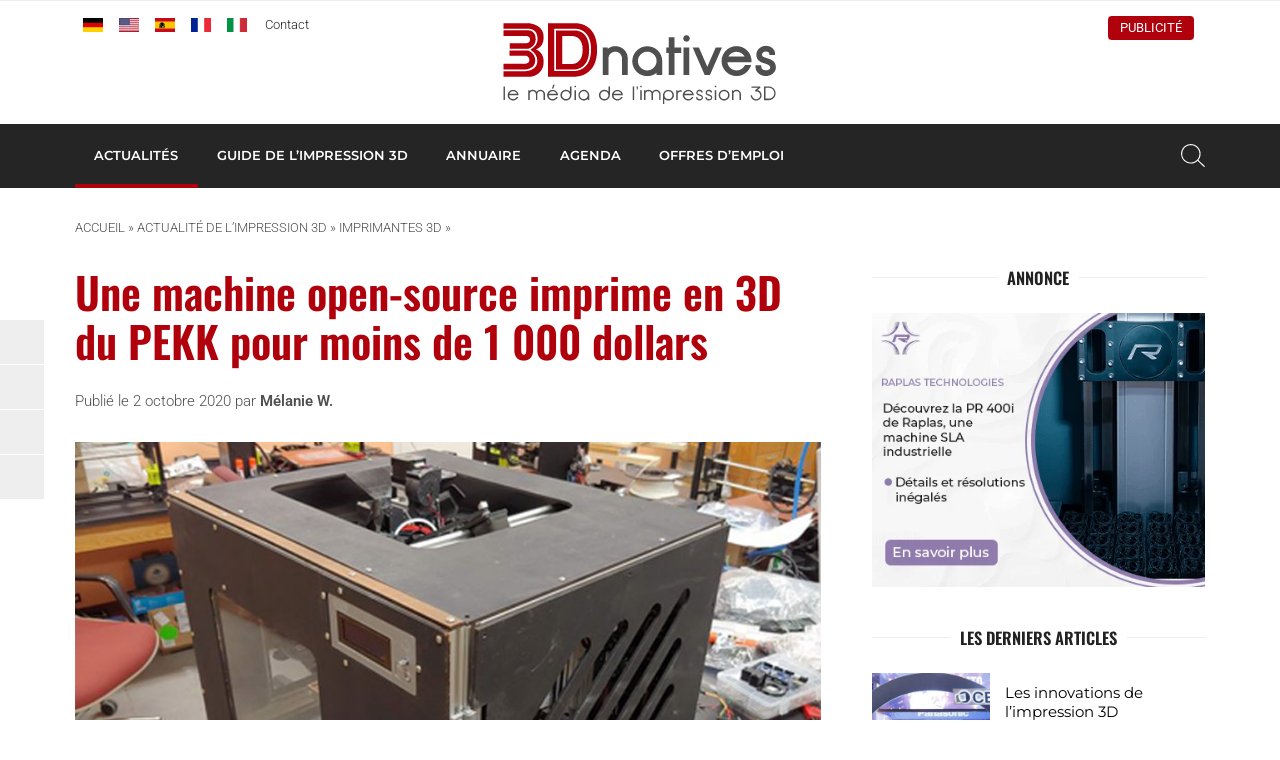

--- FILE ---
content_type: text/html; charset=UTF-8
request_url: https://www.3dnatives.com/cerberus-machine-hautes-performances-02102020/
body_size: 24112
content:
<!DOCTYPE html><html lang=fr-FR><head><meta http-equiv="Content-Type" content="text/html; charset=UTF-8"><meta name="viewport" content="width=device-width, initial-scale=1, maximum-scale=1.0"><title>Cerberus, la machine low-cost haute performance - 3Dnatives</title><meta name='robots' content='index, follow, max-image-preview:large, max-snippet:-1, max-video-preview:-1'> <script data-no-defer=1 data-ezscrex=false data-cfasync=false data-pagespeed-no-defer data-cookieconsent=ignore>var ctPublicFunctions = {"_ajax_nonce":"39106434a3","_rest_nonce":"5cb55aadcc","_ajax_url":"\/wp-admin\/admin-ajax.php","_rest_url":"https:\/\/www.3dnatives.com\/wp-json\/","data__cookies_type":"none","data__ajax_type":"rest","data__bot_detector_enabled":"1","data__frontend_data_log_enabled":1,"cookiePrefix":"","wprocket_detected":false,"host_url":"www.3dnatives.com","text__ee_click_to_select":"Click to select the whole data","text__ee_original_email":"The complete one is","text__ee_got_it":"Got it","text__ee_blocked":"Blocked","text__ee_cannot_connect":"Cannot connect","text__ee_cannot_decode":"Can not decode email. Unknown reason","text__ee_email_decoder":"CleanTalk email decoder","text__ee_wait_for_decoding":"The magic is on the way!","text__ee_decoding_process":"Please wait a few seconds while we decode the contact data."}</script> <script data-no-defer=1 data-ezscrex=false data-cfasync=false data-pagespeed-no-defer data-cookieconsent=ignore>var ctPublic = {"_ajax_nonce":"39106434a3","settings__forms__check_internal":"0","settings__forms__check_external":"0","settings__forms__force_protection":"0","settings__forms__search_test":"1","settings__forms__wc_add_to_cart":"0","settings__data__bot_detector_enabled":"1","settings__sfw__anti_crawler":0,"blog_home":"https:\/\/www.3dnatives.com\/","pixel__setting":"3","pixel__enabled":true,"pixel__url":null,"data__email_check_before_post":"1","data__email_check_exist_post":"1","data__cookies_type":"none","data__key_is_ok":true,"data__visible_fields_required":true,"wl_brandname":"Anti-Spam by CleanTalk","wl_brandname_short":"CleanTalk","ct_checkjs_key":"09aa8e10455eafbf991dede589c86cc853ddcd79d82d82c3ec4512e2666fffd6","emailEncoderPassKey":"2e2c5b9fa5445ffb266f647347a57fa6","bot_detector_forms_excluded":"W10=","advancedCacheExists":true,"varnishCacheExists":false,"wc_ajax_add_to_cart":true}</script> <meta name="description" content="Cerberus est une imprimante 3D low-cost et open-source capable d&#039;extruder des matériaux hautes performances. Elle coûterait moins de $1000 !"><link rel=canonical href=https://www.3dnatives.com/cerberus-machine-hautes-performances-02102020/ ><meta property="og:locale" content="fr_FR"><meta property="og:type" content="article"><meta property="og:title" content="Une machine open-source imprime en 3D du PEKK pour moins de 1 000 dollars - 3Dnatives"><meta property="og:description" content="Cerberus est une imprimante 3D low-cost et open-source capable d&#039;extruder des matériaux hautes performances. Elle coûterait moins de $1000 !"><meta property="og:url" content="https://www.3dnatives.com/cerberus-machine-hautes-performances-02102020/"><meta property="og:site_name" content="3Dnatives"><meta property="article:publisher" content="https://www.facebook.com/3Dnativesfr"><meta property="article:published_time" content="2020-10-01T22:01:36+00:00"><meta property="og:image" content="https://www.3dnatives.com/wp-content/uploads/2020/10/cerberus.jpg"><meta property="og:image:width" content="850"><meta property="og:image:height" content="500"><meta property="og:image:type" content="image/jpeg"><meta name="author" content="Mélanie W."><meta name="twitter:card" content="summary_large_image"><meta name="twitter:creator" content="@3Dnatives"><meta name="twitter:site" content="@3Dnatives"> <script type=application/ld+json class=yoast-schema-graph>{"@context":"https://schema.org","@graph":[{"@type":"Article","@id":"https://www.3dnatives.com/cerberus-machine-hautes-performances-02102020/#article","isPartOf":{"@id":"https://www.3dnatives.com/cerberus-machine-hautes-performances-02102020/"},"author":{"name":"Mélanie W.","@id":"https://www.3dnatives.com/#/schema/person/3778aafe62ebe448caa1e738cf58d5fd"},"headline":"Une machine open-source imprime en 3D du PEKK pour moins de 1 000 dollars","datePublished":"2020-10-01T22:01:36+00:00","mainEntityOfPage":{"@id":"https://www.3dnatives.com/cerberus-machine-hautes-performances-02102020/"},"wordCount":702,"commentCount":0,"publisher":{"@id":"https://www.3dnatives.com/#organization"},"image":{"@id":"https://www.3dnatives.com/cerberus-machine-hautes-performances-02102020/#primaryimage"},"thumbnailUrl":"https://www.3dnatives.com/wp-content/uploads/2020/10/cerberus.jpg","articleSection":["Imprimantes 3D","News"],"inLanguage":"fr-FR","potentialAction":[{"@type":"CommentAction","name":"Comment","target":["https://www.3dnatives.com/cerberus-machine-hautes-performances-02102020/#respond"]}]},{"@type":"WebPage","@id":"https://www.3dnatives.com/cerberus-machine-hautes-performances-02102020/","url":"https://www.3dnatives.com/cerberus-machine-hautes-performances-02102020/","name":"Cerberus, la machine low-cost haute performance - 3Dnatives","isPartOf":{"@id":"https://www.3dnatives.com/#website"},"primaryImageOfPage":{"@id":"https://www.3dnatives.com/cerberus-machine-hautes-performances-02102020/#primaryimage"},"image":{"@id":"https://www.3dnatives.com/cerberus-machine-hautes-performances-02102020/#primaryimage"},"thumbnailUrl":"https://www.3dnatives.com/wp-content/uploads/2020/10/cerberus.jpg","datePublished":"2020-10-01T22:01:36+00:00","description":"Cerberus est une imprimante 3D low-cost et open-source capable d'extruder des matériaux hautes performances. Elle coûterait moins de $1000 !","breadcrumb":{"@id":"https://www.3dnatives.com/cerberus-machine-hautes-performances-02102020/#breadcrumb"},"inLanguage":"fr-FR","potentialAction":[{"@type":"ReadAction","target":["https://www.3dnatives.com/cerberus-machine-hautes-performances-02102020/"]}]},{"@type":"ImageObject","inLanguage":"fr-FR","@id":"https://www.3dnatives.com/cerberus-machine-hautes-performances-02102020/#primaryimage","url":"https://www.3dnatives.com/wp-content/uploads/2020/10/cerberus.jpg","contentUrl":"https://www.3dnatives.com/wp-content/uploads/2020/10/cerberus.jpg","width":850,"height":500,"caption":"cerberus"},{"@type":"BreadcrumbList","@id":"https://www.3dnatives.com/cerberus-machine-hautes-performances-02102020/#breadcrumb","itemListElement":[{"@type":"ListItem","position":1,"name":"Accueil","item":"https://www.3dnatives.com/"},{"@type":"ListItem","position":2,"name":"Actualité de l’impression 3D","item":"https://www.3dnatives.com/actualite-de-limpression-3d/"},{"@type":"ListItem","position":3,"name":"Imprimantes 3D","item":"https://www.3dnatives.com/category/imprimantes-3d/"},{"@type":"ListItem","position":4,"name":"Une machine open-source imprime en 3D du PEKK pour moins de 1 000 dollars"}]},{"@type":"WebSite","@id":"https://www.3dnatives.com/#website","url":"https://www.3dnatives.com/","name":"3Dnatives","description":"Impression 3D et Imprimante 3D : Meilleur Prix, Comparatif, News","publisher":{"@id":"https://www.3dnatives.com/#organization"},"potentialAction":[{"@type":"SearchAction","target":{"@type":"EntryPoint","urlTemplate":"https://www.3dnatives.com/?s={search_term_string}"},"query-input":{"@type":"PropertyValueSpecification","valueRequired":true,"valueName":"search_term_string"}}],"inLanguage":"fr-FR"},{"@type":"Organization","@id":"https://www.3dnatives.com/#organization","name":"3Dnatives","url":"https://www.3dnatives.com/","logo":{"@type":"ImageObject","inLanguage":"fr-FR","@id":"https://www.3dnatives.com/#/schema/logo/image/","url":"https://www.3dnatives.com/wp-content/uploads/2021/12/logo_3Dnatives2017_FR.png","contentUrl":"https://www.3dnatives.com/wp-content/uploads/2021/12/logo_3Dnatives2017_FR.png","width":395,"height":117,"caption":"3Dnatives"},"image":{"@id":"https://www.3dnatives.com/#/schema/logo/image/"},"sameAs":["https://www.facebook.com/3Dnativesfr","https://x.com/3Dnatives","https://www.instagram.com/3d_natives/","https://www.linkedin.com/groups/5136394/","https://www.youtube.com/channel/UCMWrNpdLOXa7BffRKXZoaZw?feature=watch","https://www.tiktok.com/@3dnatives8?is_from_webapp=1&sender_device=pc"]},{"@type":"Person","@id":"https://www.3dnatives.com/#/schema/person/3778aafe62ebe448caa1e738cf58d5fd","name":"Mélanie W.","image":{"@type":"ImageObject","inLanguage":"fr-FR","@id":"https://www.3dnatives.com/#/schema/person/image/","url":"https://secure.gravatar.com/avatar/f54cdf82913fc6355cc00433db8ba63586792bf440eb6f02df27c9a18bd808f7?s=96&d=https%3A%2F%2Fwww.3dnatives.com%2Fwp-content%2Fthemes%2F3dnatives%2Fimg%2Fgravatar.png&r=g","contentUrl":"https://secure.gravatar.com/avatar/f54cdf82913fc6355cc00433db8ba63586792bf440eb6f02df27c9a18bd808f7?s=96&d=https%3A%2F%2Fwww.3dnatives.com%2Fwp-content%2Fthemes%2F3dnatives%2Fimg%2Fgravatar.png&r=g","caption":"Mélanie W."},"description":"Diplômée de l'Université Paris Dauphine, je suis passionnée par l'écriture et la communication. J'aime découvrir toutes les nouveautés technologiques de notre société digitale et aime les partager. Je considère l'impression 3D comme une avancée technologique majeure touchant la majorité des secteurs. C'est d'ailleurs ce qui fait toute sa richesse.","sameAs":["https://www.linkedin.com/in/mélanie-renard-2b477074/"],"url":"https://www.3dnatives.com/author/melanie/"}]}</script> <link rel=amphtml href=https://www.3dnatives.com/cerberus-machine-hautes-performances-02102020/amp/ ><meta name="generator" content="AMP for WP 1.1.9"><link rel=dns-prefetch href=//scripts.simpleanalyticscdn.com><link rel=dns-prefetch href=//js.hs-scripts.com><link rel=dns-prefetch href=//fd.cleantalk.org><link rel=dns-prefetch href=//plausible.io><link rel=dns-prefetch href=//www.googletagmanager.com><link rel=alternate title="oEmbed (JSON)" type=application/json+oembed href="https://www.3dnatives.com/wp-json/oembed/1.0/embed?url=https%3A%2F%2Fwww.3dnatives.com%2Fcerberus-machine-hautes-performances-02102020%2F"><link rel=alternate title="oEmbed (XML)" type=text/xml+oembed href="https://www.3dnatives.com/wp-json/oembed/1.0/embed?url=https%3A%2F%2Fwww.3dnatives.com%2Fcerberus-machine-hautes-performances-02102020%2F&#038;format=xml"> <script id=wordpress-ready>window.advanced_ads_ready=function(e,a){a=a||"complete";var d=function(e){return"interactive"===a?"loading"!==e:"complete"===e};d(document.readyState)?e():document.addEventListener("readystatechange",(function(a){d(a.target.readyState)&&e()}),{once:"interactive"===a})},window.advanced_ads_ready_queue=window.advanced_ads_ready_queue||[];</script> <style id=wp-img-auto-sizes-contain-inline-css>img:is([sizes=auto i],[sizes^="auto," i]){contain-intrinsic-size:3000px 1500px}</style><link rel=stylesheet id=cleantalk-public-css-css href=https://www.3dnatives.com/wp-content/plugins/cleantalk-spam-protect/css/cleantalk-public.min.css type=text/css media=all><link rel=stylesheet id=cleantalk-email-decoder-css-css href=https://www.3dnatives.com/wp-content/plugins/cleantalk-spam-protect/css/cleantalk-email-decoder.min.css type=text/css media=all><link rel=stylesheet id=fa-css href=https://www.3dnatives.com/wp-content/themes/3dnatives/css/fontawesome.css type=text/css media=screen><link rel=stylesheet id=materialize-css href=https://www.3dnatives.com/wp-content/themes/3dnatives/vendor/materialize/materialize.mod.css type=text/css media=screen><link rel=stylesheet id=main-css href=https://www.3dnatives.com/wp-content/themes/3dnatives/css/natives-2510.css type=text/css media=screen><link rel=stylesheet id=polls-css href=https://www.3dnatives.com/wp-content/themes/3dnatives/css/polls.css type=text/css media=screen> <script src=https://www.3dnatives.com/wp-content/plugins/cleantalk-spam-protect/js/apbct-public-bundle.min.js id=apbct-public-bundle.min-js-js></script> <script src=https://fd.cleantalk.org/ct-bot-detector-wrapper.js id=ct_bot_detector-js defer=defer data-wp-strategy=defer></script> <script defer data-domain=3dnatives.com data-api=https://plausible.io/api/event data-cfasync=false src=https://plausible.io/js/plausible.outbound-links.js id=plausible-analytics-js></script> <script id=plausible-analytics-js-after>window.plausible = window.plausible || function() { (window.plausible.q = window.plausible.q || []).push(arguments) }
//# sourceURL=plausible-analytics-js-after</script> <script src=https://www.3dnatives.com/wp-includes/js/jquery/jquery.js id=jquery-js></script> <script id=advanced-ads-advanced-js-js-extra>var advads_options = {"blog_id":"1","privacy":{"enabled":false,"state":"not_needed"}};
//# sourceURL=advanced-ads-advanced-js-js-extra</script> <script src=https://www.3dnatives.com/wp-content/plugins/advanced-ads/public/assets/js/advanced.min.js id=advanced-ads-advanced-js-js></script> <script id=advanced_ads_pro/visitor_conditions-js-extra>var advanced_ads_pro_visitor_conditions = {"referrer_cookie_name":"advanced_ads_pro_visitor_referrer","referrer_exdays":"365","page_impr_cookie_name":"advanced_ads_page_impressions","page_impr_exdays":"3650"};
//# sourceURL=advanced_ads_pro%2Fvisitor_conditions-js-extra</script> <script src=https://www.3dnatives.com/wp-content/plugins/advanced-ads-pro/modules/advanced-visitor-conditions/inc/conditions.min.js id=advanced_ads_pro/visitor_conditions-js></script>   <script src="https://www.googletagmanager.com/gtag/js?id=GT-WP4V8B8" id=google_gtagjs-js async></script> <script id=google_gtagjs-js-after>window.dataLayer = window.dataLayer || [];function gtag(){dataLayer.push(arguments);}
gtag("set","linker",{"domains":["www.3dnatives.com"]});
gtag("js", new Date());
gtag("set", "developer_id.dZTNiMT", true);
gtag("config", "GT-WP4V8B8");
//# sourceURL=google_gtagjs-js-after</script> <link rel=https://api.w.org/ href=https://www.3dnatives.com/wp-json/ ><link rel=alternate title=JSON type=application/json href=https://www.3dnatives.com/wp-json/wp/v2/posts/58668>	 <script class=hsq-set-content-id data-content-id=blog-post>var _hsq = _hsq || [];
				_hsq.push(["setContentType", "blog-post"]);</script> <meta name="generator" content="Site Kit by Google 1.167.0"><link rel=alternate href=https://www.3dnatives.com/en/cerberus-open-source-3d-printer-021020205/ hreflang=en><link rel=alternate href=https://www.3dnatives.com/cerberus-machine-hautes-performances-02102020/ hreflang=fr> <script>var advadsCfpQueue = [];
		var advadsCfpAd = function( adID ){
			if ( 'undefined' == typeof advadsProCfp ) { advadsCfpQueue.push( adID ) } else { advadsProCfp.addElement( adID ) }
		};</script> <meta name="onesignal" content="wordpress-plugin"> <script>window.OneSignalDeferred = window.OneSignalDeferred || [];

      OneSignalDeferred.push(function(OneSignal) {
        var oneSignal_options = {};
        window._oneSignalInitOptions = oneSignal_options;

        oneSignal_options['serviceWorkerParam'] = { scope: '/' };
oneSignal_options['serviceWorkerPath'] = 'OneSignalSDKWorker.js.php';

        OneSignal.Notifications.setDefaultUrl("https://www.3dnatives.com");

        oneSignal_options['wordpress'] = true;
oneSignal_options['appId'] = 'd239080e-75cc-4b97-ba48-b0032230071d';
oneSignal_options['allowLocalhostAsSecureOrigin'] = true;
oneSignal_options['welcomeNotification'] = { };
oneSignal_options['welcomeNotification']['disable'] = true;
oneSignal_options['path'] = "https://www.3dnatives.com/wp-content/plugins/onesignal-free-web-push-notifications/sdk_files/";
oneSignal_options['safari_web_id'] = "web.onesignal.auto.4132c962-fb08-4b74-acbc-06682d034170";
oneSignal_options['persistNotification'] = false;
oneSignal_options['promptOptions'] = { };
oneSignal_options['promptOptions']['actionMessage'] = "vous invite à recevoir les alertes";
oneSignal_options['promptOptions']['exampleNotificationTitleDesktop'] = "Ceci est un exemple de notification";
oneSignal_options['promptOptions']['exampleNotificationMessageDesktop'] = "Vous recevrez les notifications sur votre bureau";
oneSignal_options['promptOptions']['exampleNotificationTitleMobile'] = "Exemple de notification";
oneSignal_options['promptOptions']['exampleNotificationMessageMobile'] = "Vous recevrez les notifications sur votre mobile/tablette";
oneSignal_options['promptOptions']['exampleNotificationCaption'] = "(vous pouvez vous désinscrire à tout moment)";
oneSignal_options['promptOptions']['acceptButtonText'] = "CONTINUER";
oneSignal_options['promptOptions']['cancelButtonText'] = "NON MERCI";
oneSignal_options['promptOptions']['siteName'] = "3Dnatives.com";
oneSignal_options['promptOptions']['autoAcceptTitle'] = "Accepter";
              OneSignal.init(window._oneSignalInitOptions);
              OneSignal.Slidedown.promptPush()      });

      function documentInitOneSignal() {
        var oneSignal_elements = document.getElementsByClassName("OneSignal-prompt");

        var oneSignalLinkClickHandler = function(event) { OneSignal.Notifications.requestPermission(); event.preventDefault(); };        for(var i = 0; i < oneSignal_elements.length; i++)
          oneSignal_elements[i].addEventListener('click', oneSignalLinkClickHandler, false);
      }

      if (document.readyState === 'complete') {
           documentInitOneSignal();
      }
      else {
           window.addEventListener("load", function(event){
               documentInitOneSignal();
          });
      }</script> <script>if ( typeof advadsGATracking === 'undefined' ) {
				window.advadsGATracking = {
					delayedAds: {},
					deferedAds: {}
				};
			}</script> <script async src="https://pagead2.googlesyndication.com/pagead/js/adsbygoogle.js?client=ca-pub-1322981150191492" crossorigin=anonymous></script><style class=wp-fonts-local>@font-face{font-family:Roboto;font-style:normal;font-weight:300 900;font-display:swap;src:url('https://www.3dnatives.com/wp-content/themes/3dnatives/fonts/Roboto.ttf') format('truetype')}@font-face{font-family:Roboto;font-style:italic;font-weight:300 900;font-display:swap;src:url('https://www.3dnatives.com/wp-content/themes/3dnatives/fonts/Roboto-Italic.ttf') format('truetype')}@font-face{font-family:Montserrat;font-style:normal;font-weight:300 900;font-display:swap;src:url('https://www.3dnatives.com/wp-content/themes/3dnatives/fonts/Montserrat.ttf') format('truetype')}@font-face{font-family:Montserrat;font-style:italic;font-weight:300 900;font-display:swap;src:url('https://www.3dnatives.com/wp-content/themes/3dnatives/fonts/Montserrat-Italic.ttf') format('truetype')}@font-face{font-family:Oswald;font-style:normal;font-weight:300 900;font-display:swap;src:url('https://www.3dnatives.com/wp-content/themes/3dnatives/fonts/Oswald.ttf') format('truetype')}</style><link rel=icon href=https://www.3dnatives.com/wp-content/uploads/favicon-16x16.png sizes=32x32><link rel=icon href=https://www.3dnatives.com/wp-content/uploads/favicon-16x16.png sizes=192x192><link rel=apple-touch-icon href=https://www.3dnatives.com/wp-content/uploads/favicon-16x16.png><meta name="msapplication-TileImage" content="https://www.3dnatives.com/wp-content/uploads/favicon-16x16.png"><style id=wp-custom-css>.poll3d-modal{top:5% !important;max-height:90%}.poll3d-modal button[type="submit"]{background:#af000b;border-color:#af000b}#landing-page #recent-posts .adv-link img{display:block;max-width:100%;height:auto}#mc_embed_signup form .select-wrapper{margin:0}</style> <script>window.dataLayer = window.dataLayer || [];
		window.dataLayer.push({'language': 'fr'});	
		(function(w,d,s,l,i){w[l]=w[l]||[];w[l].push({'gtm.start':
		new Date().getTime(),event:'gtm.js'});var f=d.getElementsByTagName(s)[0],
		j=d.createElement(s),dl=l!='dataLayer'?'&l='+l:'';j.async=true;j.src=
		'https://www.googletagmanager.com/gtm.js?id='+i+dl;f.parentNode.insertBefore(j,f);
		})(window,document,'script','dataLayer','GTM-PJQG2BQ');</script>  <script async=async src=https://widgets.outbrain.com/outbrain.js></script> </head><body><div class=site-wrapper> <a href=# data-target=slide-out class="sidenav-trigger hide-on-large-only"><span class=screen-reader-text>menu</span></a><div class=header-wrapper><header class=site-header><div class=site-logo><div class=site-title> <a href=https://www.3dnatives.com> <img src=https://www.3dnatives.com/wp-content/themes/3dnatives/img/logo/3Dnatives_fr.svg alt=3Dnatives width=320 height class=responsive-img> </a></div></div><div class="top-bar hide-on-med-and-down"><div class=container><div class=row><div class="col m6"><div id=msls-language-switcher><a href=https://www.3dnatives.com/de/ title=deutsch><img src=https://www.3dnatives.com/wp-content/themes/3dnatives/msls_flags/de.png alt=de_DE></a><a href=https://www.3dnatives.com/en/cerberus-open-source-3d-printer-021020205/ title=english><img src=https://www.3dnatives.com/wp-content/themes/3dnatives/msls_flags/us.png alt=en_US></a><a href=https://www.3dnatives.com/es/ title=español><img src=https://www.3dnatives.com/wp-content/themes/3dnatives/msls_flags/es.png alt=es_ES></a><a href=https://www.3dnatives.com/cerberus-machine-hautes-performances-02102020/ title=français class=current_language aria-current=page><img src=https://www.3dnatives.com/wp-content/themes/3dnatives/msls_flags/fr.png alt=fr_FR></a><a href=https://www.3dnatives.com/it/ title=italiano><img src=https://www.3dnatives.com/wp-content/themes/3dnatives/msls_flags/it.png alt=it_IT></a></div><ul class=links> <li><a href=https://www.3dnatives.com/contact-impression-3d/ class=contact>Contact</a></li></ul></div><div class="col m6 right-align"><ul class=social-menu><li><a href=https://www.linkedin.com/groups/5136394/ rel="nofollow noopener noreferrer" target=_blank><i class="fa-brands fa-linkedin-in" aria-hidden=true></i></a></li><li><a href=https://www.facebook.com/3Dnativesfr rel="nofollow noopener noreferrer" target=_blank><i class="fa-brands fa-facebook" aria-hidden=true></i></a></li><li><a href=https://www.youtube.com/channel/UCMWrNpdLOXa7BffRKXZoaZw rel="nofollow noopener noreferrer" target=_blank><i class="fa-brands fa-youtube" aria-hidden=true></i></a></li><li><a href=https://www.instagram.com/3d.natives/ rel="nofollow noopener noreferrer" target=_blank><i class="fa-brands fa-square-instagram" aria-hidden=true></i></a></li><li><a href=https://www.tiktok.com/@3dnatives8 rel="nofollow noopener noreferrer" target=_blank><i class="fa-brands fa-tiktok" aria-hidden=true></i></a></li></ul><div class=advertise><a href=https://www.3dnatives.com/publicite/ >Publicité</a></div></div></div></div></div></header><nav class="black hide-on-med-and-down z-depth-0" id=navbar><div class=container><div id=menubar class=menubar-wrapper><ul id=menu-barre-principale class=menubar><li id=menu-item-94 class="menu-item menu-item-type-taxonomy menu-item-object-category current-post-ancestor current-menu-parent current-post-parent menu-item-has-children menu-item-94"><a href=https://www.3dnatives.com/category/news/ >Actualités</a><ul class=sub-menu> <li id=menu-item-83077 class="menu-item menu-item-type-post_type menu-item-object-page menu-item-83077"><a href=https://www.3dnatives.com/impression-3d-aerospatiale-defense/ >Aérospatiale et Défense</a></li> <li id=menu-item-83078 class="menu-item menu-item-type-post_type menu-item-object-page menu-item-83078"><a href=https://www.3dnatives.com/impression-3d-automobile-transport/ >Automobile et Transport</a></li> <li id=menu-item-83079 class="menu-item menu-item-type-post_type menu-item-object-page menu-item-83079"><a href=https://www.3dnatives.com/impression-3d-medical-dentaire/ >Médical et Dentaire</a></li> <li id=menu-item-7154 class="menu-item menu-item-type-taxonomy menu-item-object-category menu-item-7154"><a href=https://www.3dnatives.com/category/business/ >Business</a></li> <li id=menu-item-25755 class="menu-item menu-item-type-taxonomy menu-item-object-category menu-item-25755"><a href=https://www.3dnatives.com/category/classement/ >Classements</a></li> <li id=menu-item-6992 class="menu-item menu-item-type-taxonomy menu-item-object-category current-post-ancestor current-menu-parent current-post-parent menu-item-6992"><a href=https://www.3dnatives.com/category/imprimantes-3d/ >Imprimantes 3D</a></li> <li id=menu-item-748 class="menu-item menu-item-type-taxonomy menu-item-object-category menu-item-748"><a href=https://www.3dnatives.com/category/interview/ >Interviews</a></li> <li id=menu-item-7158 class="menu-item menu-item-type-taxonomy menu-item-object-category menu-item-7158"><a href=https://www.3dnatives.com/category/logiciels-3d/ >Logiciels 3D</a></li> <li id=menu-item-7156 class="menu-item menu-item-type-taxonomy menu-item-object-category menu-item-7156"><a href=https://www.3dnatives.com/category/materiaux/ >Matériaux</a></li> <li id=menu-item-7005 class="menu-item menu-item-type-taxonomy menu-item-object-category menu-item-7005"><a href=https://www.3dnatives.com/category/scanners-3d/ >Scanners 3D</a></li> <li id=menu-item-6943 class="menu-item menu-item-type-taxonomy menu-item-object-category menu-item-6943"><a href=https://www.3dnatives.com/category/videos/ >Vidéos</a></li></ul> </li> <li id=menu-item-30499 class="mega guide menu-item menu-item-type-post_type menu-item-object-page menu-item-30499"><a href=https://www.3dnatives.com/technologies-3d/ >Guide de l&rsquo;impression 3D</a><div class=mega-menu-wrapper><div class=container><div class=row><div class="col s12 m2"><div class=mega-menu-item> <a href=https://www.3dnatives.com/fabrication-additive/#!><div class=thumbnail style="background-image: url('https://www.3dnatives.com/wp-content/uploads/2020/06/MegaMenu_AM-330x230.jpg');"></div><div class=title>Le fonctionnement de la fabrication additive</div> </a></div></div><div class="col s12 m2"><div class=mega-menu-item> <a href=https://www.3dnatives.com/technologies-3d/ ><div class=thumbnail style="background-image: url('https://www.3dnatives.com/wp-content/uploads/MegaMenu_3DTechnologies.jpg');"></div><div class=title>Technologies d'impression 3D</div> </a></div></div><div class="col s12 m2"><div class=mega-menu-item> <a href=https://www.3dnatives.com/tests-imprimantes-3d/ ><div class=thumbnail style="background-image: url('https://www.3dnatives.com/wp-content/uploads/MegaMenu_3DPTests.jpg');"></div><div class=title>Tests d'imprimantes 3D</div> </a></div></div><div class="col s12 m2"><div class=mega-menu-item> <a href=https://www.3dnatives.com/les-logiciels-dimpression-3d/ ><div class=thumbnail style="background-image: url('https://www.3dnatives.com/wp-content/uploads/MegaMenu_3DSoftwares.jpg');"></div><div class=title>Logiciels d'impression 3D</div> </a></div></div><div class="col s12 m2"><div class=mega-menu-item> <a href=https://www.3dnatives.com/impression-3d-metal/ ><div class=thumbnail style="background-image: url('https://www.3dnatives.com/wp-content/uploads/MegaMenu_Metal3DP.jpg');"></div><div class=title>Guide de l'impression 3D Metal</div> </a></div></div><div class="col s12 m2"><div class=mega-menu-item> <a href=https://www.3dnatives.com/materiaux-impression-3d-abs-pla-polyamides-alumide/ ><div class=thumbnail style="background-image: url('https://www.3dnatives.com/wp-content/uploads/MegaMenu_3DMaterials-1.jpg');"></div><div class=title>Les plastiques en impression 3D</div> </a></div></div></div><div class=row><div class="col s12 m8 advertising"></div><div class="col s12 m4 right-align"> <a href="https://www.3dnatives.com/technologies-3d/" class=btn>Tous les guides sur l'impression 3D</a></div></div></div></div></li> <li id=menu-item-55622 class="mega directory menu-item menu-item-type-post_type_archive menu-item-object-ntv_directory menu-item-55622"><a href=https://www.3dnatives.com/annuaire-impression-3d/ >Annuaire</a><div class=mega-menu-wrapper><div class=container><div class=row><div class="col s12 m2"><div class=mega-menu-item> <a href="https://www.3dnatives.com/secteur/imprimeurs-3d/"><div class=thumbnail style="background-image: url('https://www.3dnatives.com/wp-content/uploads/MegaMenu_Online3DPrinting.jpg');"></div><div class=title>Impression 3D en ligne</div> </a></div></div><div class="col s12 m2"><div class=mega-menu-item> <a href="https://www.3dnatives.com/secteur/revendeurs-imprimantes-materiels-3d/"><div class=thumbnail style="background-image: url('https://www.3dnatives.com/wp-content/uploads/MegaMenu_Resellers.jpg');"></div><div class=title>Revendeurs d'équipements</div> </a></div></div><div class="col s12 m2"><div class=mega-menu-item> <a href="https://www.3dnatives.com/secteur/formations-3d/"><div class=thumbnail style="background-image: url('https://www.3dnatives.com/wp-content/uploads/MegaMenu_Training.jpg');"></div><div class=title>Formations 3D</div> </a></div></div><div class="col s12 m2"><div class=mega-menu-item> <a href=https://www.3dnatives.com/secteur/fabricants-imprimantes-3d/ ><div class=thumbnail style="background-image: url('https://www.3dnatives.com/wp-content/uploads/MegaMenu_3DPrinterManufacturer.jpg');"></div><div class=title>Fabricants d'imprimantes 3D</div> </a></div></div><div class="col s12 m2"><div class=mega-menu-item> <a href="https://www.3dnatives.com/impression-3d-a-paris/"><div class=thumbnail style="background-image: url('https://www.3dnatives.com/wp-content/uploads/MegaMenu_3DPCity1.jpg');"></div><div class=title>Impression 3D à Paris</div> </a></div></div><div class="col s12 m2"><div class=mega-menu-item> <a href="https://www.3dnatives.com/impression-3d-lyon/"><div class=thumbnail style="background-image: url('https://www.3dnatives.com/wp-content/uploads/MegaMenu_3DPCity2.jpg');"></div><div class=title>Impression 3D à Lyon</div> </a></div></div></div><div class=row><div class="col s12 m8 advertising"></div><div class="col s12 m4 right-align"> <a href="https://www.3dnatives.com/annuaire-impression-3d/" class=btn>L'annuaire de l'impression 3D</a></div></div></div></div></li> <li id=menu-item-55623 class="mega events menu-item menu-item-type-post_type_archive menu-item-object-ntv_events menu-item-55623"><a href=https://www.3dnatives.com/evenements/ >Agenda</a><div class=mega-menu-wrapper><div class=container><div class=row><div class="col s12 m2"><div class=mega-menu-item> <a href=https://www.3dnatives.com/evenements/ ><div class=thumbnail style="background-image: url('https://www.3dnatives.com/wp-content/uploads/2020/06/image-330x230.jpeg');"></div><div class=title>Prochains événements</div> </a></div></div><div class="col s12 m2"><div class=mega-menu-item> <a href=https://www.3dnatives.com/webinaire-impression-3d/ ><div class=thumbnail style="background-image: url('https://www.3dnatives.com/wp-content/uploads/2020/06/AdobeStock_337102496-330x230.jpeg');"></div><div class=title>Webinaires Impression 3D</div> </a></div></div><div class="col s12 m2"><div class=mega-menu-item> <a href=https://www.additiv.events/ ><div class=thumbnail style="background-image: url('https://www.3dnatives.com/wp-content/uploads/2020/06/1680020272886-330x230.jpeg');"></div><div class=title>Événements ADDITIV</div> </a></div></div><div class="col s12 m2"><div class=event><article class=inner-event> <a href=https://www.3dnatives.com/evenements/jec-world/ ><div class=event-date> <span class=day>10</span> <span class=month>Mar</span> <span class=year>2026</span></div><div class=event-title><h4 class="title">JEC World 2026</h4><div class=location><span class=city>Villepinte</span></div></div> </a></article></div></div><div class="col s12 m2"><div class=event><article class=inner-event> <a href=https://www.3dnatives.com/evenements/global-industrie-salon/ ><div class=event-date> <span class=day>30</span> <span class=month>Mar</span> <span class=year>2026</span></div><div class=event-title><h4 class="title">Global Industrie 2026</h4><div class=location><span class=city>Paris Nord Villepinte </span></div></div> </a></article></div></div><div class="col s12 m2"><div class=event><article class=inner-event> <a href=https://www.3dnatives.com/evenements/3d-print-lyon-congress-exhibition/ ><div class=event-date> <span class=day>2</span> <span class=month>Juin</span> <span class=year>2026</span></div><div class=event-title><h4 class="title">3D PRINT Lyon 2025</h4><div class=location><span class=city>Chassieu</span></div></div> </a></article></div></div></div><div class=row><div class="col s12 m8 advertising"></div><div class="col s12 m4 right-align"> <a href=https://www.3dnatives.com/evenements/ class=btn>Tous les événements</a></div></div></div></div></li> <li id=menu-item-55624 class="menu-item menu-item-type-post_type_archive menu-item-object-ntv_jobs menu-item-55624"><a href=https://www.3dnatives.com/job/ >Offres d&#8217;emploi</a></li></ul></div>		<a class="search-btn modal-trigger" href=#modal-search><span class=screen-reader-text>Rechercher</span></a></div></nav></div><main class=single-post><div class=container><div class=row><div class="col s12"><p id=breadcrumbs class=hide-on-small-only><span><span><a href=https://www.3dnatives.com/ >Accueil</a></span> » <span><a href=https://www.3dnatives.com/actualite-de-limpression-3d/ >Actualité de l’impression 3D</a></span> » <span><a href=https://www.3dnatives.com/category/imprimantes-3d/ >Imprimantes 3D</a></span> » <span class=breadcrumb_last aria-current=page>Une machine open-source imprime en 3D du PEKK pour moins de 1 000 dollars</span></span></p></div><div class="col s12 m12 l8 post-content"><h1>Une machine open-source imprime en 3D du PEKK pour moins de 1 000 dollars</h1><div class=published-by>Publié le 2 octobre 2020 par <strong><a href=https://www.3dnatives.com/author/melanie/ >Mélanie W.</a></strong></div> <img width=850 height=500 src=https://www.3dnatives.com/wp-content/uploads/2020/10/cerberus.jpg class="responsive-img aligncenter main-thumbnail wp-post-image" alt=cerberus decoding=async fetchpriority=high srcset="https://www.3dnatives.com/wp-content/uploads/2020/10/cerberus.jpg 850w, https://www.3dnatives.com/wp-content/uploads/2020/10/cerberus-600x353.jpg 600w, https://www.3dnatives.com/wp-content/uploads/2020/10/cerberus-768x452.jpg 768w, https://www.3dnatives.com/wp-content/uploads/2020/10/cerberus-160x94.jpg 160w" sizes="(max-width: 850px) 100vw, 850px"><p style="text-align: justify;"><span style="font-weight: 400;">A l’université technologique du Michigan, une équipe a révélé les plans de son imprimante 3D open-source baptisée Cerberus. Sa particularité ? Elle serait capable d’extruder des matériaux hautes performances à un prix relativement accessible puisqu’elle peut être fabriquée pour <strong>moins de 1 000 dollars</strong>. Une belle prouesse pour le marché de la fabrication additive qui jusqu’ici proposait des solutions professionnelles beaucoup plus chères. La machine serait compatible avec du <a href=https://www.3dnatives.com/pekk-impression-3d-13052020/ >PEKK</a> et du <a href=https://www.3dnatives.com/pei-ultem-impression-3d-03082020/ >PEI</a> plus connu sous sa marque commerciale ULTEM et peut s&rsquo;auto répliquer c’est-à-dire imprimer ses propres pièces.</span></p><p style="text-align: justify;"><span style="font-weight: 400;">En 2004, le <a href=https://www.3dnatives.com/acheter-imprimante-3d-reprap-09052018/ >mouvement RepRap</a> fait couler beaucoup d’encre sur le marché : Adrian Bowyer, son inventeur, conçoit en effet la première imprimante auto-réplicable c’est-à-dire capable de fabriquer rapidement ses propres composants. Ce type de machines est généralement constituées de pièces accessibles qu’on peut trouver facilement sur le marché et jusqu’ici plutôt compatibles avec des matériaux standard comme le <a href=https://www.3dnatives.com/plastique-pla-19082019/ >PLA</a>. Toutefois, Joshua Pearce de l’université du Michigan a développé un modèle open-source capable de traiter des matériaux hautes performances, maîtrisant ainsi des températures très élevées et ce, pour une bouchée de pain. </span></p><div id=attachment_58673 style="width: 710px" class="wp-caption aligncenter"><img decoding=async aria-describedby=caption-attachment-58673 class="size-full wp-image-58673" src=https://www.3dnatives.com/wp-content/uploads/2020/10/cerberus_machine.jpg alt width=700 height=400 srcset="https://www.3dnatives.com/wp-content/uploads/2020/10/cerberus_machine.jpg 700w, https://www.3dnatives.com/wp-content/uploads/2020/10/cerberus_machine-600x343.jpg 600w, https://www.3dnatives.com/wp-content/uploads/2020/10/cerberus_machine-160x91.jpg 160w" sizes="(max-width: 700px) 100vw, 700px"><p id=caption-attachment-58673 class=wp-caption-text>La machine en train d&rsquo;imprimer (crédits photo : OSF)</p></div><p style="text-align: justify;"><span style="font-weight: 400;">La machine Cerberus est dotée de trois têtes, à l’image du chien mythologique gardant les Enfers, Cerbère. L’une d’elle pourrait monter jusqu’à 500°C grâce à une buse métal V6 tandis que le plateau chauffant E3D atteindrait les 200°C. La chambre d’impression est quant à elle fermée et comporte un noyau de chauffage de 1 kW capable de démarrer rapidement. Ce qui est intéressant est la façon dont a été pensé le châssis : tout peut être placé à l’extérieur de la chambre chauffée ce qui permet à la fois de maintenir la bonne température, d’éviter tout phénomène de warping et de diminuer les ventilateurs de refroidissement. Notons également la présence d’un extrudeur à granulés en option, élargissant encore plus la gamme de plastiques compatibles. En plus, si les résultats sont réellement au rendez-vous, cela réduirait considérablement les coûts car les filaments sont aujourd’hui beaucoup plus chers.</span></p><div class="wordpress-4b8ec740e7eb65efebbf5fb6ad7844dd wordpress-milieu-article" id=wordpress-4b8ec740e7eb65efebbf5fb6ad7844dd></div><div class="wordpress-cad7433010aa33639ae2380eac9a386a wordpress-milieu-article-mobile" id=wordpress-cad7433010aa33639ae2380eac9a386a></div><h3 style="text-align: justify;">Pourquoi réaliser une telle machine open-source ?</h3><p style="text-align: justify;"><span style="font-weight: 400;">Si Joshua Pearce a souhaité mettre en ligne les fichiers de l’imprimante 3D, c’est pour offrir une solution efficace à tous les intéressés dans ce contexte particulier de crise sanitaire. Le COVID-19 a bouleversé tous les marchés et la <a href=https://www.3dnatives.com/ecouvillons-imprimes-en-3d-010420203/ >fabrication additive a apporté son grain de sel</a> en proposant des équipements de protection individuelle. Ainsi, l’imprimante 3D Cerberus pourrait être une solution peu chère pour fabriquer des dispositifs médicaux pouvant être stérilisés et qui seront, à priori, plus résistants et durables dans le temps. Précisons toutefois que l’assemblage des pièces de la machine reste relativement complexe. </span></p><div id=attachment_58674 style="width: 710px" class="wp-caption aligncenter"><img decoding=async aria-describedby=caption-attachment-58674 class="size-full wp-image-58674" src=https://www.3dnatives.com/wp-content/uploads/2020/10/cerberus_piece.jpg alt width=700 height=400 srcset="https://www.3dnatives.com/wp-content/uploads/2020/10/cerberus_piece.jpg 700w, https://www.3dnatives.com/wp-content/uploads/2020/10/cerberus_piece-600x343.jpg 600w, https://www.3dnatives.com/wp-content/uploads/2020/10/cerberus_piece-160x91.jpg 160w" sizes="(max-width: 700px) 100vw, 700px"><p id=caption-attachment-58674 class=wp-caption-text>Le masque imprimé en 3D après stérilisation (crédits photo : OSF)</p></div><p style="text-align: justify;"><span style="font-weight: 400;">Joshua Pearce explique qu’il a réalisé plusieurs tests sur sa machine Cerberus comme la création d’un masque facial en PEKK. Il rapporte une résistance moyenne à la traction de  77,5MPa pour le PEKK imprimé à 390°C et de 80,5MPa pour l’UTLTEM à 380°C. L&rsquo;équipe affirme que son test a réussi, qu&rsquo;aucune déformation n&rsquo;a été observée et que la pièce peut fonctionner jusqu&rsquo;à 150°C. Le matériau pourrait également être recuit pour porter la température maximale de fonctionnement à 260°C, largement suffisant pour une stérilisation complète. </span><span style="font-weight: 400;">Vous pouvez retrouver l&rsquo;ensemble des plans de la machine <a href=https://osf.io/gbjvf/ target=_blank rel="noopener noreferrer">ICI</a>. Celle-ci ne devrait pas vous coûter plus de 1 000 dollars.</span></p><p style="text-align: justify;">Que pensez-vous de cette machine open-source ? Partagez votre avis dans les commentaires de l’article ou avec les membres du <a href=http://forum.3dnatives.com/ target=_blank rel="noopener noreferrer">forum 3Dnatives</a>. Retrouvez toutes nos vidéos sur notre chaîne <a href=https://www.youtube.com/channel/UCMWrNpdLOXa7BffRKXZoaZw target=_blank rel="noopener noreferrer">YouTube</a> ou suivez-nous sur <a href=https://www.facebook.com/3Dnativesfr target=_blank rel="noopener noreferrer">Facebook</a> ou <a href=https://twitter.com/3Dnatives target=_blank rel="noopener noreferrer">Twitter</a> !</p><div class="wordpress-ec132e712f6d2d59ae6b2cd757e16e0d wordpress-after-post-leaderboard" id=wordpress-ec132e712f6d2d59ae6b2cd757e16e0d></div><div class="wordpress-6abc7b922606a587907c5d45e1f7de9b wordpress-after-post-leaderboard-mobie" id=wordpress-6abc7b922606a587907c5d45e1f7de9b></div></div> <sidebar id=natives-sidebar role=secondary class="col s12 m12 l4 sticky-sidebar"><div class=sidebar-wrapper><div class=sidebar-widget><h4 class="widget-title"><span>Annonce</span></h4><div data-wordpress-trackid=92204 data-wordpress-trackbid=1 class=wordpress-target id=wordpress-37342687><a data-no-instant=1 href=https://www.raplas.com/400i rel="noopener nofollow" class=a2t-link target=_blank aria-label=Raplas_Banners_MR_FR><img src=https://www.3dnatives.com/wp-content/uploads/2026/01/Raplas_Banners_MR_FR.gif alt  width=400 height=330></a></div></div><div class=sidebar-widget><h4 class="widget-title"><span>Les derniers articles</span></h4><article class=post-horizontal-card> <a href=https://www.3dnatives.com/ces-2026-innovations-impression-3d-14012026/ title="Les innovations de l&rsquo;impression 3D présentées au CES 2026"><div class=thumbnail style="background-image: url('https://www.3dnatives.com/wp-content/uploads/2026/01/CES-2026-cover-300x300.jpg');"></div><div class=post-title><h4 class="title">Les innovations de l&rsquo;impression 3D présentées au CES 2026</h4><div class=date>14 janvier 2026</div></div> </a></article><article class=post-horizontal-card> <a href=https://www.3dnatives.com/industrie-ferroviaire-japon-impression-3d-14012026/ title="Une certification supplémentaire pour le secteur ferroviaire japonais"><div class=thumbnail style="background-image: url('https://www.3dnatives.com/wp-content/uploads/2026/01/Roboze_Japan_cover-300x300.jpg');"></div><div class=post-title><h4 class="title">Une certification supplémentaire pour le secteur ferroviaire japonais</h4><div class=date>14 janvier 2026</div></div> </a></article><article class=post-horizontal-card> <a href=https://www.3dnatives.com/stealth-3d-selle-impression-3d-13012026/ title="Stealth 3D de PRO, une selle imprimée en 3D pour améliorer confort et performance"><div class=thumbnail style="background-image: url('https://www.3dnatives.com/wp-content/uploads/2026/01/Stealth3D_cover-300x300.jpg');"></div><div class=post-title><h4 class="title">Stealth 3D de PRO, une selle imprimée en 3D pour améliorer confort et performance</h4><div class=date>13 janvier 2026</div></div> </a></article></div><div class=sidebar-widget><h4 class="widget-title"><span>Articles populaires</span></h4><article class=post-horizontal-card> <a href=https://www.3dnatives.com/logiciel-3d-pour-debutant-10042017/ title="Les meilleurs logiciels 3D pour les débutants"><div class=thumbnail style="background-image: url('https://www.3dnatives.com/wp-content/uploads/TopSoftwares_Cover1-300x300.jpg');"></div><div class=post-title><h4 class="title">Les meilleurs logiciels 3D pour les débutants</h4><div class=date>23 février 2023</div></div> </a></article><article class=post-horizontal-card> <a href=https://www.3dnatives.com/fichier-stl-gratuit-19092018/ title="Quels sont les sites de téléchargement gratuit de fichiers STL ?"><div class=thumbnail style="background-image: url('https://www.3dnatives.com/wp-content/uploads/STL_ranking-300x300.jpg');"></div><div class=post-title><h4 class="title">Quels sont les sites de téléchargement gratuit de fichiers STL ?</h4><div class=date>17 mars 2024</div></div> </a></article><article class=post-horizontal-card> <a href=https://www.3dnatives.com/logiciel-3d-gratuit-210720203/ title="Les logiciels 3D gratuits : quelles sont les solutions pour modéliser facilement vos idées ?"><div class=thumbnail style="background-image: url('https://www.3dnatives.com/wp-content/uploads/2020/07/cover-11-300x300.jpg');"></div><div class=post-title><h4 class="title">Les logiciels 3D gratuits : quelles sont les solutions pour modéliser facilement vos idées ?</h4><div class=date>30 juillet 2024</div></div> </a></article><article class=post-horizontal-card> <a href=https://www.3dnatives.com/top-10-imprimante-low-cost-27072016/ title="Les imprimantes 3D les moins chères du marché"><div class=thumbnail style="background-image: url('https://www.3dnatives.com/wp-content/uploads/2022/02/LowCost-ranking-cover-300x300.jpg');"></div><div class=post-title><h4 class="title">Les imprimantes 3D les moins chères du marché</h4><div class=date>16 janvier 2025</div></div> </a></article></div><div class="OUTBRAIN" data-widget-id="SL_DT_SB"></div></div> </sidebar></div></div><div class=container><div class=row><div class="col s12 m10 push-m1"><div id=comments class=comments-area><div id=respond class=comment-respond><h2 id="reply-title" class="comment-reply-title">Partagez vos impressions <small><a rel=nofollow id=cancel-comment-reply-link href=/cerberus-machine-hautes-performances-02102020/#respond style=display:none;>Annuler la réponse</a></small></h2><form action=https://www.3dnatives.com/wp-comments-post.php method=post id=commentform class=comment-form><p class=comment-notes><span id=email-notes>Votre adresse e-mail ne sera pas publiée.</span> <span class=required-field-message>Les champs obligatoires sont indiqués avec <span class=required>*</span></span></p><p class=comment-form-comment><label for=comment>Commentaire <span class=required>*</span></label><textarea id=comment name=comment cols=45 rows=8 maxlength=65525 required=required></textarea></p><p class=comment-form-author><label for=author>Nom <span class=required>*</span></label><input id=author maxlength=245 name=author required=required size=30 type=text value=""</p><p class=comment-form-email><label for=email>E-mail <span class=required>*</span></label><input id=email maxlength=245 name=email required=required size=30 type=email value=""</p><p class=comment-form-url><label for=url>Site web</label><input id=url maxlength=245 name=url size=30 type=url value=""</p><p class=form-submit><input name=submit type=submit id=submit class=submit value="Laisser un commentaire"> <input type=hidden name=comment_post_ID value=58668 id=comment_post_ID> <input type=hidden name=comment_parent id=comment_parent value=0></p><input type=hidden id=ct_checkjs_9ab0d88431732957a618d4a469a0d4c3 name=ct_checkjs value=0><script>setTimeout(function(){var ct_input_name = "ct_checkjs_9ab0d88431732957a618d4a469a0d4c3";if (document.getElementById(ct_input_name) !== null) {var ct_input_value = document.getElementById(ct_input_name).value;document.getElementById(ct_input_name).value = document.getElementById(ct_input_name).value.replace(ct_input_value, '09aa8e10455eafbf991dede589c86cc853ddcd79d82d82c3ec4512e2666fffd6');}}, 1000);</script></form></div></div></div></div></div><div class=related-posts><div class=container><div class=row><div class="col s12"><h3 class="center-align">D’autres articles à découvrir</h3></div></div><div class=row><div class=posts-slider><div class=slide><article class=thumbnail-post style="background-image: url('https://www.3dnatives.com/wp-content/uploads/2025/12/cover_blueprint-600x353.jpg');"> <a href=https://www.3dnatives.com/blueprint-surf-planches-impression-3d-24122025/ title="Blueprint Surf crée des planches de surf écologiques imprimées en 3D"><div class=post-title><div class=date>24 décembre 2025</div><h2 class="title">Blueprint Surf crée des planches de surf écologiques imprimées en 3D</h2></div> </a></article></div><div class=slide><article class=thumbnail-post style="background-image: url('https://www.3dnatives.com/wp-content/uploads/2025/12/DIW_cover-600x353.jpg');"> <a href=https://www.3dnatives.com/direct-ink-writing-procede-impression-23122025/ title="Tout savoir sur le procédé Direct Ink Writing"><div class=post-title><div class=date>23 décembre 2025</div><h2 class="title">Tout savoir sur le procédé Direct Ink Writing</h2></div> </a></article></div><div class=slide><article class=thumbnail-post style="background-image: url('https://www.3dnatives.com/wp-content/uploads/2026/01/Cover_os-600x353.jpg');"> <a href=https://www.3dnatives.com/os-fabrication-additive-09012026/ title="Imiter et comprendre le comportement des os grâce à la fabrication additive"><div class=post-title><div class=date>9 janvier 2026</div><h2 class="title">Imiter et comprendre le comportement des os grâce à la fabrication additive</h2></div> </a></article></div><div class=slide><article class=thumbnail-post style="background-image: url('https://www.3dnatives.com/wp-content/uploads/2025/12/cover_top_launches-600x353.jpg');"> <a href=https://www.3dnatives.com/imprimantes-3d-2025-achat-nouveautes-22122025/ title="Les lancements produits qu&rsquo;il ne fallait louper en 2025"><div class=post-title><div class=date>22 décembre 2025</div><h2 class="title">Les lancements produits qu&rsquo;il ne fallait louper en 2025</h2></div> </a></article></div><div class=slide><article class=thumbnail-post style="background-image: url('https://www.3dnatives.com/wp-content/uploads/2026/01/3D-printing-water-infrastructure-600x353.jpg');"> <a href=https://www.3dnatives.com/impression-3d-infrastructures-hydrauliques-12012026/ title="Comment l&rsquo;impression 3D transforme les infrastructures hydrauliques"><div class=post-title><div class=date>12 janvier 2026</div><h2 class="title">Comment l&rsquo;impression 3D transforme les infrastructures hydrauliques</h2></div> </a></article></div><div class=slide><article class=thumbnail-post style="background-image: url('https://www.3dnatives.com/wp-content/uploads/2024/07/Image-mise-en-avant-4-600x353.jpg');"> <a href=https://www.3dnatives.com/choisir-logiciel-modelisation-3d-19072024/ title="Débuter en impression 3D : comment choisir son logiciel de modélisation 3D ?"><div class=post-title><div class=date>5 janvier 2026</div><h2 class="title">Débuter en impression 3D : comment choisir son logiciel de modélisation 3D ?</h2></div> </a></article></div><div class=slide><article class=thumbnail-post style="background-image: url('https://www.3dnatives.com/wp-content/uploads/2025/12/Article_PHOTOCOVER_Maine-600x353.jpg');"> <a href=https://www.3dnatives.com/universite-du-maine-nucleaire-3d-16122025/ title="L&rsquo;université du Maine s&rsquo;appuie sur la FA grand format pour accélérer la production d&rsquo;un réacteur nucléaire"><div class=post-title><div class=date>16 décembre 2025</div><h2 class="title">L&rsquo;université du Maine s&rsquo;appuie sur la FA grand format pour accélérer la production d&rsquo;un réacteur nucléaire</h2></div> </a></article></div><div class=slide><article class=thumbnail-post style="background-image: url('https://www.3dnatives.com/wp-content/uploads/2026/01/3D-printing-for-outdoor-gear-600x353.jpg');"> <a href=https://www.3dnatives.com/equipements-plein-air-impression-3d-080120263/ title="De la randonnée au camping-car : l’impression 3D s’invite dans les équipements outdoor"><div class=post-title><div class=date>8 janvier 2026</div><h2 class="title">De la randonnée au camping-car : l’impression 3D s’invite dans les équipements outdoor</h2></div> </a></article></div></div></div></div></div><div class=sticky-share><div class=share-post><ul class=share-buttons> <li class=facebook> <a target=_blank class=share data-width=700 data-height=500 title=Facebook href="https://www.facebook.com/sharer.php?u=https://www.3dnatives.com/?p=58668&t=Une+machine+open-source+imprime+en+3D+du+PEKK+pour+moins+de+1+000+dollars" rel=nofollow><i class="fa-brands fa-facebook-f"></i></a> </li> <li class=linkedin> <a target=_blank title=Linkedin class=share data-width=650 data-height=450 href="https://www.linkedin.com/shareArticle?mini=true&url=https://www.3dnatives.com/?p=58668&title=Une machine open-source imprime en 3D du PEKK pour moins de 1 000 dollars&summary=A+l%E2%80%99universit%C3%A9+technologique+du+Michigan%2C+une+%C3%A9quipe+a+r%C3%A9v%C3%A9l%C3%A9+les+plans+de+son+imprimante+3D+open-source+baptis%C3%A9e+Cerberus.+Sa+particularit%C3%A9+%3F+Elle+serait+capable+d%E2%80%99extruder+des+mat%C3%A9riaux+hautes+performances+%C3%A0+un+prix+relativement+accessible+puisqu%E2%80%99elle+peut+%C3%AAtre+fabriqu%C3%A9e+pour+moins%E2%80%A6&source=3Dnatives" rel=nofollow><i class="fa-brands fa-linkedin-in"></i></a> </li> <li class=mail> <a target=_blank title="Envoyer par mail" href="/cdn-cgi/l/email-protection#[base64]" rel=nofollow><i class="fa fa-envelope"></i></a> </li> <li class=comments> <a href=#comments class=comments><i class="fa fa-comments" aria-hidden=true> </i>		<span class=label>Laisser un commentaire</span> </a> </li></ul></div></div></main> <script data-cfasync="false" src="/cdn-cgi/scripts/5c5dd728/cloudflare-static/email-decode.min.js"></script><script type=application/ld+json>{
	"@context": "https://schema.org", 
	"@type": "BlogPosting",
	"headline": "Une machine open-source imprime en 3D du PEKK pour moins de 1 000 dollars",
	"mainEntityOfPage": {
		"@type": "WebPage",
		"@id": "https://www.3dnatives.com/cerberus-machine-hautes-performances-02102020/"
	},
	"alternativeHeadline": "",
	"image": "https://www.3dnatives.com/wp-content/uploads/2020/10/cerberus-600x353.jpg",
	"award": "",
	"editor": "3D Natives", 
	"genre": "online magazine", 
	"keywords": "", 
	"wordcount": "685",
	"publisher": {
		"@type": "Organization",
		"name": "3D Natives",
		"logo": {
			"url": "https://www.3dnatives.com/wp-content/themes/3dnatives/img/3dnatives.png",
			"@type": "ImageObject"
		}
	},
	"url": "https://www.3dnatives.com",
	"datePublished": "2020-10-02",
	"dateCreated": "2020-10-02",
	"dateModified": "2020-10-01",
	"description": "",
	"articleBody": "A l’université technologique du Michigan, une équipe a révélé les plans de son imprimante 3D open-source baptisée Cerberus. Sa particularité ? Elle serait capable d’extruder des matériaux hautes performances à un prix relativement accessible puisqu’elle peut être fabriquée pour moins de 1 000 dollars. Une belle prouesse pour le marché de la fabrication additive qui jusqu’ici proposait des solutions professionnelles beaucoup plus chères. La machine serait compatible avec du PEKK et du PEI plus connu sous sa marque commerciale ULTEM et peut s'auto répliquer c’est-à-dire imprimer ses propres pièces.
En 2004, le mouvement RepRap fait couler beaucoup d’encre sur le marché : Adrian Bowyer, son inventeur, conçoit en effet la première imprimante auto-réplicable c’est-à-dire capable de fabriquer rapidement ses propres composants. Ce type de machines est généralement constituées de pièces accessibles qu’on peut trouver facilement sur le marché et jusqu’ici plutôt compatibles avec des matériaux standard comme le PLA. Toutefois, Joshua Pearce de l’université du Michigan a développé un modèle open-source capable de traiter des matériaux hautes performances, maîtrisant ainsi des températures très élevées et ce, pour une bouchée de pain. 


La machine en train d'imprimer (crédits photo : OSF)
La machine Cerberus est dotée de trois têtes, à l’image du chien mythologique gardant les Enfers, Cerbère. L’une d’elle pourrait monter jusqu’à 500°C grâce à une buse métal V6 tandis que le plateau chauffant E3D atteindrait les 200°C. La chambre d’impression est quant à elle fermée et comporte un noyau de chauffage de 1 kW capable de démarrer rapidement. Ce qui est intéressant est la façon dont a été pensé le châssis : tout peut être placé à l’extérieur de la chambre chauffée ce qui permet à la fois de maintenir la bonne température, d’éviter tout phénomène de warping et de diminuer les ventilateurs de refroidissement. Notons également la présence d’un extrudeur à granulés en option, élargissant encore plus la gamme de plastiques compatibles. En plus, si les résultats sont réellement au rendez-vous, cela réduirait considérablement les coûts car les filaments sont aujourd’hui beaucoup plus chers.

Pourquoi réaliser une telle machine open-source ?
Si Joshua Pearce a souhaité mettre en ligne les fichiers de l’imprimante 3D, c’est pour offrir une solution efficace à tous les intéressés dans ce contexte particulier de crise sanitaire. Le COVID-19 a bouleversé tous les marchés et la fabrication additive a apporté son grain de sel en proposant des équipements de protection individuelle. Ainsi, l’imprimante 3D Cerberus pourrait être une solution peu chère pour fabriquer des dispositifs médicaux pouvant être stérilisés et qui seront, à priori, plus résistants et durables dans le temps. Précisons toutefois que l’assemblage des pièces de la machine reste relativement complexe. 


Le masque imprimé en 3D après stérilisation (crédits photo : OSF)
Joshua Pearce explique qu’il a réalisé plusieurs tests sur sa machine Cerberus comme la création d’un masque facial en PEKK. Il rapporte une résistance moyenne à la traction de  77,5MPa pour le PEKK imprimé à 390°C et de 80,5MPa pour l’UTLTEM à 380°C. L'équipe affirme que son test a réussi, qu'aucune déformation n'a été observée et que la pièce peut fonctionner jusqu'à 150°C. Le matériau pourrait également être recuit pour porter la température maximale de fonctionnement à 260°C, largement suffisant pour une stérilisation complète. Vous pouvez retrouver l'ensemble des plans de la machine ICI. Celle-ci ne devrait pas vous coûter plus de 1 000 dollars.
Que pensez-vous de cette machine open-source ? Partagez votre avis dans les commentaires de l’article ou avec les membres du forum 3Dnatives. Retrouvez toutes nos vidéos sur notre chaîne YouTube ou suivez-nous sur Facebook ou Twitter !",
	"author": {
		"@type": "Person",
		"name": "Mélanie W."
	}
}</script> </div><div id=slide-out class=sidenav><div class="home-link center-align"> <a href=https://www.3dnatives.com> <img src=https://www.3dnatives.com/wp-content/themes/3dnatives/img/logo/3Dnatives_fr.svg alt=3Dnatives width=645 class=responsive-img> </a></div><ul id=mobile-menu class=mobile-menu><li id=menu-item-55644 class="menu-item menu-item-type-post_type menu-item-object-page current_page_parent menu-item-has-children menu-item-55644"><a href=https://www.3dnatives.com/actualite-de-limpression-3d/ >Actualité de l’impression 3D</a><ul class=sub-menu> <li id=menu-item-83080 class="menu-item menu-item-type-post_type menu-item-object-page menu-item-83080"><a href=https://www.3dnatives.com/impression-3d-aerospatiale-defense/ >Aérospatiale et Défense</a></li> <li id=menu-item-83082 class="menu-item menu-item-type-post_type menu-item-object-page menu-item-83082"><a href=https://www.3dnatives.com/impression-3d-automobile-transport/ >Automobile et Transport</a></li> <li id=menu-item-83081 class="menu-item menu-item-type-post_type menu-item-object-page menu-item-83081"><a href=https://www.3dnatives.com/impression-3d-medical-dentaire/ >Médical et Dentaire</a></li> <li id=menu-item-55646 class="menu-item menu-item-type-taxonomy menu-item-object-category menu-item-55646"><a href=https://www.3dnatives.com/category/business/ >Business</a></li> <li id=menu-item-55647 class="menu-item menu-item-type-taxonomy menu-item-object-category menu-item-55647"><a href=https://www.3dnatives.com/category/classement/ >Classements</a></li> <li id=menu-item-55648 class="menu-item menu-item-type-taxonomy menu-item-object-category current-post-ancestor current-menu-parent current-post-parent menu-item-55648"><a href=https://www.3dnatives.com/category/imprimantes-3d/ >Imprimantes 3D</a></li> <li id=menu-item-55649 class="menu-item menu-item-type-taxonomy menu-item-object-category menu-item-55649"><a href=https://www.3dnatives.com/category/interview/ >Interviews</a></li> <li id=menu-item-55650 class="menu-item menu-item-type-taxonomy menu-item-object-category menu-item-55650"><a href=https://www.3dnatives.com/category/logiciels-3d/ >Logiciels 3D</a></li> <li id=menu-item-55651 class="menu-item menu-item-type-taxonomy menu-item-object-category menu-item-55651"><a href=https://www.3dnatives.com/category/materiaux/ >Matériaux</a></li> <li id=menu-item-55653 class="menu-item menu-item-type-taxonomy menu-item-object-category menu-item-55653"><a href=https://www.3dnatives.com/category/scanners-3d/ >Scanners 3D</a></li> <li id=menu-item-55654 class="menu-item menu-item-type-taxonomy menu-item-object-category menu-item-55654"><a href=https://www.3dnatives.com/category/videos/ >Vidéos</a></li></ul> </li> <li id=menu-item-55656 class="menu-item menu-item-type-post_type menu-item-object-page menu-item-has-children menu-item-55656"><a href=https://www.3dnatives.com/technologies-3d/ >Guide de l&rsquo;impression 3D</a><ul class=sub-menu> <li id=menu-item-55657 class="menu-item menu-item-type-post_type menu-item-object-page menu-item-55657"><a href=https://www.3dnatives.com/technologies-3d/ >Technologies 3D</a></li> <li id=menu-item-55658 class="menu-item menu-item-type-post_type menu-item-object-page menu-item-55658"><a href=https://www.3dnatives.com/tests-imprimantes-3d/ >Tests imprimantes 3D</a></li> <li id=menu-item-55659 class="menu-item menu-item-type-post_type menu-item-object-page menu-item-55659"><a href=https://www.3dnatives.com/les-logiciels-dimpression-3d/ >Les logiciels d’impression 3D</a></li> <li id=menu-item-55660 class="menu-item menu-item-type-post_type menu-item-object-page menu-item-55660"><a href=https://www.3dnatives.com/impression-3d-metal/ >L&rsquo;impression 3D métal</a></li></ul> </li> <li id=menu-item-55661 class="menu-item menu-item-type-post_type_archive menu-item-object-ntv_directory menu-item-has-children menu-item-55661"><a href=https://www.3dnatives.com/annuaire-impression-3d/ >Annuaire</a><ul class=sub-menu> <li id=menu-item-55662 class="menu-item menu-item-type-post_type_archive menu-item-object-ntv_directory menu-item-55662"><a href=https://www.3dnatives.com/annuaire-impression-3d/ >Tout l&rsquo;annuaire</a></li> <li id=menu-item-55663 class="menu-item menu-item-type-taxonomy menu-item-object-ntv_directory_cat menu-item-55663"><a href=https://www.3dnatives.com/secteur/imprimeurs-3d/ >Impression 3D en ligne</a></li> <li id=menu-item-55664 class="menu-item menu-item-type-taxonomy menu-item-object-ntv_directory_cat menu-item-55664"><a href=https://www.3dnatives.com/secteur/revendeurs-imprimantes-materiels-3d/ >Revendeurs d&rsquo;équipements</a></li> <li id=menu-item-55665 class="menu-item menu-item-type-taxonomy menu-item-object-ntv_directory_cat menu-item-55665"><a href=https://www.3dnatives.com/secteur/formations-3d/ >Formations 3D</a></li> <li id=menu-item-55666 class="menu-item menu-item-type-taxonomy menu-item-object-ntv_directory_cat menu-item-55666"><a href=https://www.3dnatives.com/secteur/places-de-marche/ >Places de marché</a></li></ul> </li> <li id=menu-item-55667 class="menu-item menu-item-type-post_type_archive menu-item-object-ntv_events menu-item-55667"><a href=https://www.3dnatives.com/evenements/ >Agenda</a></li> <li id=menu-item-55669 class="menu-item menu-item-type-post_type_archive menu-item-object-ntv_jobs menu-item-55669"><a href=https://www.3dnatives.com/job/ >Offres d&#8217;emploi</a></li></ul><form apbct-form-sign=native_search role=search method=get class=search-form action=https://www.3dnatives.com/ ><div class=row><div class="input-field col s12"> <input type=search class=search-field value name=s id=search-keyword required=required autocomplete=off placeholder="Recherche par mot-clé"> <label for=search-keyword>Rechercher</label> <button type=submit class=search-submit><span class=screen-reader-text>Recherche par mot-clé</span></button></div></div> <input class="apbct_special_field apbct_email_id__search_form" name=apbct__email_id__search_form aria-label=apbct__label_id__search_form type=text size=30 maxlength=200 autocomplete=off value><input id=apbct_submit_id__search_form class="apbct_special_field apbct__email_id__search_form" name=apbct__label_id__search_form aria-label=apbct_submit_name__search_form type=submit size=30 maxlength=200 value=72323></form><div class=social-wrapper><ul class=social-menu><li><a href=https://www.linkedin.com/groups/5136394/ rel="nofollow noopener noreferrer" target=_blank><i class="fa-brands fa-linkedin-in" aria-hidden=true></i></a></li><li><a href=https://www.facebook.com/3Dnativesfr rel="nofollow noopener noreferrer" target=_blank><i class="fa-brands fa-facebook" aria-hidden=true></i></a></li><li><a href=https://www.youtube.com/channel/UCMWrNpdLOXa7BffRKXZoaZw rel="nofollow noopener noreferrer" target=_blank><i class="fa-brands fa-youtube" aria-hidden=true></i></a></li><li><a href=https://www.instagram.com/3d.natives/ rel="nofollow noopener noreferrer" target=_blank><i class="fa-brands fa-square-instagram" aria-hidden=true></i></a></li><li><a href=https://www.tiktok.com/@3dnatives8 rel="nofollow noopener noreferrer" target=_blank><i class="fa-brands fa-tiktok" aria-hidden=true></i></a></li></ul></div><div id=msls-language-switcher><a href=https://www.3dnatives.com/de/ title=deutsch><img src=https://www.3dnatives.com/wp-content/themes/3dnatives/msls_flags/de.png alt=de_DE></a><a href=https://www.3dnatives.com/en/cerberus-open-source-3d-printer-021020205/ title=english><img src=https://www.3dnatives.com/wp-content/themes/3dnatives/msls_flags/us.png alt=en_US></a><a href=https://www.3dnatives.com/es/ title=español><img src=https://www.3dnatives.com/wp-content/themes/3dnatives/msls_flags/es.png alt=es_ES></a><a href=https://www.3dnatives.com/cerberus-machine-hautes-performances-02102020/ title=français class=current_language aria-current=page><img src=https://www.3dnatives.com/wp-content/themes/3dnatives/msls_flags/fr.png alt=fr_FR></a><a href=https://www.3dnatives.com/it/ title=italiano><img src=https://www.3dnatives.com/wp-content/themes/3dnatives/msls_flags/it.png alt=it_IT></a></div></div><div class=newsletter-footer-row><div class=container><div class="title center-align">Restez à la page !</div><div class=flex-row><div class=newsletter style=--color:#af000b;><div class=title>NEWSLETTER HEBDOMADAIRE</div><div class=description><p>Tous les mercredis, recevez un condensé des <strong>dernières actualités de l&rsquo;impression 3D</strong> directement dans votre boîte mail</p></div><div class=cta><a href=#optin-modal class=modal-trigger>S’inscrire</a></div></div></div></div></div><footer class="page-footer black"><div class=container><div class=row><div class="col s12 m12 l4"><div class=about-us><div class=natives-widget><div class=textwidget><p><img loading=lazy decoding=async class="alignnone size-medium wp-image-78591" src=https://www.3dnatives.com/wp-content/uploads/2023/07/logoFR_WHITE-600x179.png alt width=600 height=179 srcset="https://www.3dnatives.com/wp-content/uploads/2023/07/logoFR_WHITE-600x179.png 600w, https://www.3dnatives.com/wp-content/uploads/2023/07/logoFR_WHITE-1200x358.png 1200w, https://www.3dnatives.com/wp-content/uploads/2023/07/logoFR_WHITE-768x229.png 768w, https://www.3dnatives.com/wp-content/uploads/2023/07/logoFR_WHITE-1536x458.png 1536w, https://www.3dnatives.com/wp-content/uploads/2023/07/logoFR_WHITE-2048x610.png 2048w, https://www.3dnatives.com/wp-content/uploads/2023/07/logoFR_WHITE-160x48.png 160w" sizes="auto, (max-width: 600px) 100vw, 600px"></p><p class=p1 style="text-align: justify;">3Dnatives est le premier magazine en ligne sur l’impression 3D et ses applications dans le monde. Avec une analyse quotidienne approfondie du marché, le site est suivi par plus d’un million de visiteurs uniques par mois. Disponible en anglais, français, espagnol, allemand et italien, 3Dnatives couvre l’actualité des principaux acteurs du marché de la fabrication additive et offre une variété de services : annuaire des professionnels, offres d’emploi, évènements et bien plus !</p><p>Les sites du groupe : <a href=https://www.3dnatives.com/ >3Dnatives.com</a> et <a href=https://www.additiv.events/ >Additiv.events</a></p></div></div><div class=natives-widget><div class=textwidget><p><img loading=lazy decoding=async class="alignnone size-medium wp-image-78592" src=https://www.3dnatives.com/wp-content/uploads/2023/07/SPE_logoWHITE-01-600x215.png alt width=600 height=215 srcset="https://www.3dnatives.com/wp-content/uploads/2023/07/SPE_logoWHITE-01-600x215.png 600w, https://www.3dnatives.com/wp-content/uploads/2023/07/SPE_logoWHITE-01-1200x430.png 1200w, https://www.3dnatives.com/wp-content/uploads/2023/07/SPE_logoWHITE-01-768x275.png 768w, https://www.3dnatives.com/wp-content/uploads/2023/07/SPE_logoWHITE-01-1536x551.png 1536w, https://www.3dnatives.com/wp-content/uploads/2023/07/SPE_logoWHITE-01-2048x734.png 2048w, https://www.3dnatives.com/wp-content/uploads/2023/07/SPE_logoWHITE-01-160x57.png 160w" sizes="auto, (max-width: 600px) 100vw, 600px"></p><p>Avec 84 pays et 85k+ membres, <em>SPE</em> réunit les professionnels du plastique à travers le monde – en les aidant à renforcer leurs compétences par le biais de networking, d&rsquo;événements, de formations et de partage des connaissances. Pour plus d’informations, rendez-vous sur <a class="fui-Link ___1idfs5o f3rmtva f1ewtqcl fyind8e f1k6fduh f1w7gpdv fk6fouc fjoy568 figsok6 f1hu3pq6 f11qmguv f19f4twv f1tyq0we f1g0x7ka fhxju0i f1qch9an f1cnd47f fqv5qza f1vmzxwi f1o700av f13mvf36 f1cmlufx f9n3di6 f1ids18y f1tx3yz7 f1deo86v f1eh06m1 f1iescvh ftqa4ok f2hkw1w fhgqx19 f1olyrje f1p93eir f1h8hb77 f1x7u7e9 f10aw75t fsle3fq f17ae5zn" title=http://www.4spe.org/ href=http://www.4spe.org/ target=_blank rel="noreferrer noopener" aria-label="Link www.4spe.org">www.4spe.org</a>.</p></div></div></div><div class=social-wrapper><ul class=social-menu><li><a href=https://www.linkedin.com/groups/5136394/ rel="nofollow noopener noreferrer" target=_blank><i class="fa-brands fa-linkedin-in" aria-hidden=true></i></a></li><li><a href=https://www.facebook.com/3Dnativesfr rel="nofollow noopener noreferrer" target=_blank><i class="fa-brands fa-facebook" aria-hidden=true></i></a></li><li><a href=https://www.youtube.com/channel/UCMWrNpdLOXa7BffRKXZoaZw rel="nofollow noopener noreferrer" target=_blank><i class="fa-brands fa-youtube" aria-hidden=true></i></a></li><li><a href=https://www.instagram.com/3d.natives/ rel="nofollow noopener noreferrer" target=_blank><i class="fa-brands fa-square-instagram" aria-hidden=true></i></a></li><li><a href=https://www.tiktok.com/@3dnatives8 rel="nofollow noopener noreferrer" target=_blank><i class="fa-brands fa-tiktok" aria-hidden=true></i></a></li></ul></div></div><div class="col s12 m6 l3 push-l1"><div class=best-printers><div class=natives-widget><h4 class="widget-title">POWERED BY</h4><div class=textwidget><p>&nbsp;</p><p><a href=https://www.additiv.events/ ><img loading=lazy decoding=async class="alignnone wp-image-85003" src=https://www.3dnatives.com/wp-content/uploads/2024/06/ADDITIV_Design_Logo-update_ADDITIV-24-white-version-e1718622070798-300x300.png alt width=190 height=40 srcset="https://www.3dnatives.com/wp-content/uploads/2024/06/ADDITIV_Design_Logo-update_ADDITIV-24-white-version-e1718622070798-600x126.png 600w, https://www.3dnatives.com/wp-content/uploads/2024/06/ADDITIV_Design_Logo-update_ADDITIV-24-white-version-e1718622070798-1200x253.png 1200w, https://www.3dnatives.com/wp-content/uploads/2024/06/ADDITIV_Design_Logo-update_ADDITIV-24-white-version-e1718622070798-768x162.png 768w, https://www.3dnatives.com/wp-content/uploads/2024/06/ADDITIV_Design_Logo-update_ADDITIV-24-white-version-e1718622070798-1536x324.png 1536w, https://www.3dnatives.com/wp-content/uploads/2024/06/ADDITIV_Design_Logo-update_ADDITIV-24-white-version-e1718622070798-2048x432.png 2048w, https://www.3dnatives.com/wp-content/uploads/2024/06/ADDITIV_Design_Logo-update_ADDITIV-24-white-version-e1718622070798-160x34.png 160w" sizes="auto, (max-width: 190px) 100vw, 190px"></a></p></div></div><div class=natives-widget><div class=textwidget><p><a href=https://www.plasticsengineering.org/ ><img loading=lazy decoding=async class="alignnone wp-image-78594" src=https://www.3dnatives.com/wp-content/uploads/2023/07/plastic-engineering-600x226.png alt width=185 height=70 srcset="https://www.3dnatives.com/wp-content/uploads/2023/07/plastic-engineering-600x226.png 600w, https://www.3dnatives.com/wp-content/uploads/2023/07/plastic-engineering-1200x452.png 1200w, https://www.3dnatives.com/wp-content/uploads/2023/07/plastic-engineering-768x289.png 768w, https://www.3dnatives.com/wp-content/uploads/2023/07/plastic-engineering-1536x578.png 1536w, https://www.3dnatives.com/wp-content/uploads/2023/07/plastic-engineering-160x60.png 160w, https://www.3dnatives.com/wp-content/uploads/2023/07/plastic-engineering.png 1860w" sizes="auto, (max-width: 185px) 100vw, 185px"></a></p></div></div><div class=natives-widget><div class=textwidget><p><a href=https://www.4spe.org/antec><img loading=lazy decoding=async class="alignnone wp-image-78595 size-full" src=https://www.3dnatives.com/wp-content/uploads/2023/07/SPE_antec.png alt width=200 height=63 srcset="https://www.3dnatives.com/wp-content/uploads/2023/07/SPE_antec.png 236w, https://www.3dnatives.com/wp-content/uploads/2023/07/SPE_antec-160x50.png 160w" sizes="auto, (max-width: 200px) 100vw, 200px"></a></p></div></div><div class=natives-widget><div class=textwidget><p><a href=https://www.4spe.org/ ><img loading=lazy decoding=async class="alignnone wp-image-78596 size-full" src=https://www.3dnatives.com/wp-content/uploads/2023/07/SPE_europe.png alt width=185 height=58 srcset="https://www.3dnatives.com/wp-content/uploads/2023/07/SPE_europe.png 236w, https://www.3dnatives.com/wp-content/uploads/2023/07/SPE_europe-160x50.png 160w" sizes="auto, (max-width: 185px) 100vw, 185px"></a></p></div></div><div class=natives-widget><div class=textwidget><p><a href=https://www.4spe.org/ ><img loading=lazy decoding=async class="alignnone wp-image-78598 size-full" src=https://www.3dnatives.com/wp-content/uploads/2023/07/SPE_middle-east.png alt width=180 height=58></a></p></div></div></div></div><div class="col s12 m5 push-m1 l4 push-l1"><div class=services><div class=natives-widget><h4 class="widget-title">SERVICES</h4><div class=textwidget><p><a href=https://www.3dnatives.com/rapport-imprimante-3d-populaire-04072017/ >Imprimante 3D</a><br> <a href=/annuaire-impression-3d/ >Annuaire des professionnels</a><br> <a href=https://www.3dnatives.com/tests-imprimantes-3d/ >Tests d’imprimantes 3D</a><br> <a href=/evenements/ >Agenda de l’impression 3D</a><br> <a href=/job/ >Offres d’emploi</a><br> <a href=/newsletter-impression-3d/ >Newsletter</a><br> <a href=https://www.3dnatives.com/webinaire-impression-3d/ >Webinaire impression 3D</a><br> <a href=https://www.3dnatives.com/publicite/ >Publicité</a></p></div></div><div class=natives-widget><h4 class="widget-title">NOS IMPLANTATIONS</h4><div class=textwidget><p><em>3Dnatives Europe</em><br> 157 Boulevard Macdonald<br> 75019, Paris<br> France</p><p><em>SPE US Office</em><br> 83 Wooster Heights Road, Suite 125<br> Danbury, CT 06810<br> P +1 203.740.5400</p><p><em>SPE Europe</em><br> Serskampsteenweg 135A<br> 9230 Wetteren<br> Belgique<br> P +32 498 85 07 32</p><p><em>SPE Middle East</em><br> Office N. ESO:14, Desk 34<br> Sheikh Rashid Tower, Seventh Floor<br> Dubai World Trade Center<br> P.O. Box 9204<br> Dubai, UAE</p></div></div></div></div></div></div><div class=footer-copyright><div class=container><div class=row><div class="col s12 m12 l10 right align-right"><div class=menu-legal-container><ul id=menu-legal class=menu-legal><li id=menu-item-55671 class="menu-item menu-item-type-post_type menu-item-object-page menu-item-55671"><a href=https://www.3dnatives.com/team/ >Qui sommes nous ?</a></li> <li id=menu-item-55673 class="menu-item menu-item-type-post_type menu-item-object-page menu-item-privacy-policy menu-item-55673"><a rel=privacy-policy href=https://www.3dnatives.com/conditions-generales-dutilisation/ >Conditions Générales d’Utilisation</a></li> <li id=menu-item-55674 class="menu-item menu-item-type-post_type menu-item-object-page menu-item-55674"><a href=https://www.3dnatives.com/mentions-legales/ >Mentions légales</a></li> <li id=menu-item-55675 class="menu-item menu-item-type-post_type menu-item-object-page menu-item-55675"><a href=https://www.3dnatives.com/contact-impression-3d/ >Contact</a></li> <li id=menu-item-92271 class="menu-item menu-item-type-custom menu-item-object-custom menu-item-92271"><a href=https://www.makershop.fr/ >Partenaire : Makershop</a></li></ul></div></div><div class="col s12 m12 l2 left"><div>&copy; 3Dnatives 2026</div></div></div></div></div></footer> <a href=# class=arrow-top><i class="fa fa-angle-up" aria-hidden=true></i></a><div id=modal-search class=modal><form apbct-form-sign=native_search role=search method=get class=search-form action=https://www.3dnatives.com/ ><div class=row><div class="input-field col s12"> <input type=search class=search-field value name=s id=search-keyword required=required autocomplete=off placeholder="Recherche par mot-clé"> <label for=search-keyword>Rechercher</label> <button type=submit class=search-submit><span class=screen-reader-text>Recherche par mot-clé</span></button></div></div> <input class="apbct_special_field apbct_email_id__search_form" name=apbct__email_id__search_form aria-label=apbct__label_id__search_form type=text size=30 maxlength=200 autocomplete=off value><input id=apbct_submit_id__search_form class="apbct_special_field apbct__email_id__search_form" name=apbct__label_id__search_form aria-label=apbct_submit_name__search_form type=submit size=30 maxlength=200 value=71702></form>		<a href=#! class=modal-close><span class=screen-reader-text>Fermer</span></a></div><div id=search-response-wrapper></div> <script>var advancedAds = {"adHealthNotice":{"enabled":true,"pattern":"AdSense fallback was loaded for empty AdSense ad \"[ad_title]\""},"frontendPrefix":"wordpress-","tracking":{"googleEvents":{"impression":"advanced_ads_impression","click":"advanced_ads_click"}}};</script> <script>window.advanced_ads_check_adblocker=function(){var t=[],n=null;function e(t){var n=window.requestAnimationFrame||window.mozRequestAnimationFrame||window.webkitRequestAnimationFrame||function(t){return setTimeout(t,16)};n.call(window,t)}return e((function(){var i=document.createElement("div");i.innerHTML="&nbsp;",i.setAttribute("class","ad_unit ad-unit text-ad text_ad pub_300x250"),i.setAttribute("style","width: 1px !important; height: 1px !important; position: absolute !important; left: 0px !important; top: 0px !important; overflow: hidden !important;"),document.body.appendChild(i),e((function(){var e,o,a=null===(e=(o=window).getComputedStyle)||void 0===e?void 0:e.call(o,i),d=null==a?void 0:a.getPropertyValue("-moz-binding");n=a&&"none"===a.getPropertyValue("display")||"string"==typeof d&&-1!==d.indexOf("about:");for(var r=0,u=t.length;r<u;r++)t[r](n);t=[]}))})),function(e){"undefined"==typeof advanced_ads_adblocker_test&&(n=!0),null!==n?e(n):t.push(e)}}();</script><script type=speculationrules>{"prefetch":[{"source":"document","where":{"and":[{"href_matches":"/*"},{"not":{"href_matches":["/wp-*.php","/wp-admin/*","/wp-content/uploads/*","/wp-content/*","/wp-content/plugins/*","/wp-content/themes/3dnatives/*","/*\\?(.+)"]}},{"not":{"selector_matches":"a[rel~=\"nofollow\"]"}},{"not":{"selector_matches":".no-prefetch, .no-prefetch a"}}]},"eagerness":"conservative"}]}</script> <script src=https://scripts.simpleanalyticscdn.com/latest.js></script> <script src=https://scripts.simpleanalyticscdn.com/auto-events.js></script> <script id=leadin-script-loader-js-js-extra>var leadin_wordpress = {"userRole":"visitor","pageType":"post","leadinPluginVersion":"11.3.33"};
//# sourceURL=leadin-script-loader-js-js-extra</script> <script src="https://js.hs-scripts.com/5112061.js?integration=WordPress" id=leadin-script-loader-js-js></script> <script id=advanced-ads-pro/front-js-extra>var advanced_ads_cookies = {"cookie_path":"/","cookie_domain":""};
var advadsCfpInfo = {"cfpExpHours":"3","cfpClickLimit":"3","cfpBan":"7","cfpPath":"","cfpDomain":"www.3dnatives.com","cfpEnabled":""};
//# sourceURL=advanced-ads-pro%2Ffront-js-extra</script> <script src=https://www.3dnatives.com/wp-content/plugins/advanced-ads-pro/assets/js/advanced-ads-pro.min.js id=advanced-ads-pro/front-js></script> <script src=https://www.3dnatives.com/wp-includes/js/comment-reply.min.js id=comment-reply-js async=async data-wp-strategy=async fetchpriority=low></script> <script src=https://www.3dnatives.com/wp-content/themes/3dnatives/vendor/materialize/materialize.min.js id=materialize-js></script> <script src=https://www.3dnatives.com/wp-content/themes/3dnatives/vendor/matchheight/jquery.matchheight.min.js id=match-js></script> <script src=https://www.3dnatives.com/wp-content/themes/3dnatives/vendor/slick/slick.min.js id=slick-js></script> <script src=https://www.3dnatives.com/wp-content/themes/3dnatives/vendor/infinitescroll/infinite-scroll.pkgd.min.js id=infinite-js></script> <script id=main-js-extra>var threednatives = {"lang":"fr","ajaxurl":"https://www.3dnatives.com/wp-admin/admin-ajax.php","key":"eb0ec1cc0f","thankyou_like":"Merci d\u2019avoir lik\u00e9 cet article !","already_liked":"Vous avez d\u00e9j\u00e0 lik\u00e9 cet article !","too_short_description":"La description est trop courte !","offer_submitted":"Votre offre a \u00e9t\u00e9 transmise \u00e0 notre \u00e9quipe qui la publiera au plus vite !","loader":"\u003Cdiv class=\"center-align\"\u003E\u003Cdiv class=\"loadingio-spinner-eclipse-wrapper\"\u003E\u003Cdiv class=\"ldio-spinner\"\u003E\u003Cdiv\u003E\u003C/div\u003E\u003C/div\u003E\u003C/div\u003E\u003C/div\u003E","subscribe_confirm":"Merci ! Votre e-mail a \u00e9t\u00e9 ajout\u00e9 \u00e0 nos listes, vous pourriez avoir \u00e0 confirmer votre abonnement","amp_storage":"amp-store:https://www.3dnatives.com","single_post_view":"58668"};
//# sourceURL=main-js-extra</script> <script src=https://www.3dnatives.com/wp-content/themes/3dnatives/js/natives-2510.js id=main-js></script> <script src=https://www.3dnatives.com/wp-content/plugins/advanced-ads/admin/assets/js/advertisement.js id=advanced-ads-find-adblocker-js></script> <script src=https://www.3dnatives.com/wp-content/plugins/advanced-ads-pro/assets/js/postscribe.js id=advanced-ads-pro/postscribe-js></script> <script id=advanced-ads-pro/cache_busting-js-extra>var advanced_ads_pro_ajax_object = {"ajax_url":"https://www.3dnatives.com/wp-admin/admin-ajax.php","lazy_load_module_enabled":"","lazy_load":{"default_offset":0,"offsets":[]},"moveintohidden":"","wp_timezone_offset":"3600","the_id":"58668","is_singular":"1"};
var advanced_ads_responsive = {"reload_on_resize":"0"};
//# sourceURL=advanced-ads-pro%2Fcache_busting-js-extra</script> <script src=https://www.3dnatives.com/wp-content/plugins/advanced-ads-pro/assets/js/front/front.js id=advanced-ads-pro/cache_busting-js></script> <script id=advadsTrackingScript-js-extra>var advadsTracking = {"impressionActionName":"aatrack-records","clickActionName":"aatrack-click","targetClass":"wordpress-target","blogId":"1","frontendPrefix":"wordpress-"};
//# sourceURL=advadsTrackingScript-js-extra</script> <script src=https://www.3dnatives.com/wp-content/plugins/advanced-ads-tracking/assets/js/frontend/tracking.js id=advadsTrackingScript-js></script> <script src=https://www.3dnatives.com/wp-content/plugins/advanced-ads-tracking/assets/js/frontend/ga-tracking.js id=advadsTrackingGAFront-js></script> <script src=https://cdn.onesignal.com/sdks/web/v16/OneSignalSDK.page.js id=remote_sdk-js defer=defer data-wp-strategy=defer></script> <script>window.advads_admin_bar_items = [{"title":"Raplas - Medium Rectangle TOP - January 2026","type":"ad","count":1},{"title":"Group Top Medium Rec","type":"group","count":1}];</script><script>window.advads_ajax_queries = [{"id":88887,"method":"placement","params":{"title":"Milieu article mobile","content":"New placement content goes here","type":"post_content","slug":"milieu-article-mobile","status":"publish","item":"group_459","display":[],"visitors":[],"placement_position":"center","inline-css":"","position":"after","index":3,"tag":"p","xpath":"","previous_id":88887,"post":"r0","url_parameter":"\/cerberus-machine-hautes-performances-02102020\/","placement_type":"post_content"},"elementid":"wordpress-cad7433010aa33639ae2380eac9a386a","blog_id":1},{"id":88888,"method":"placement","params":{"title":"After post Leaderboard","content":"New placement content goes here","type":"post_bottom","slug":"after-post-leaderboard","status":"publish","item":"group_593","display":[],"visitors":[],"placement_position":"center","inline-css":"","previous_id":88888,"post":"r0","url_parameter":"\/cerberus-machine-hautes-performances-02102020\/","placement_type":"post_bottom"},"elementid":"wordpress-ec132e712f6d2d59ae6b2cd757e16e0d","blog_id":1},{"id":88889,"method":"placement","params":{"title":"After post Leaderboard Mobie","content":"New placement content goes here","type":"post_bottom","slug":"after-post-leaderboard-mobie","status":"publish","item":"group_475","display":[],"visitors":[],"placement_position":"center","inline-css":"","previous_id":88889,"post":"r0","url_parameter":"\/cerberus-machine-hautes-performances-02102020\/","placement_type":"post_bottom"},"elementid":"wordpress-6abc7b922606a587907c5d45e1f7de9b","blog_id":1},{"id":88886,"method":"placement","params":{"title":"Milieu article","content":"New placement content goes here","type":"post_content","slug":"milieu-article","status":"publish","item":"group_462","display":[],"visitors":[],"placement_position":"center","inline-css":"","position":"after","index":3,"tag":"p","xpath":"","previous_id":88886,"post":"r0","url_parameter":"\/cerberus-machine-hautes-performances-02102020\/","placement_type":"post_content"},"elementid":"wordpress-4b8ec740e7eb65efebbf5fb6ad7844dd","blog_id":1}];
window.advads_has_ads = [["92204","ad","Raplas - Medium Rectangle TOP - January 2026","off"]];
window.advads_ajax_queries_args = {"r0":{"id":58668,"author":"6048","post_type":"post"}};
( window.advanced_ads_ready || jQuery( document ).ready ).call( null, function() {if ( !window.advanced_ads_pro ) {console.log("Advanced Ads Pro: cache-busting can not be initialized");} });</script><script>!function(){window.advanced_ads_ready_queue=window.advanced_ads_ready_queue||[],advanced_ads_ready_queue.push=window.advanced_ads_ready;for(var d=0,a=advanced_ads_ready_queue.length;d<a;d++)advanced_ads_ready(advanced_ads_ready_queue[d])}();</script><script id=wordpress-tracking>var advads_tracking_ads = {"1":[92204]};var advads_tracking_urls = {"1":"https:\/\/www.3dnatives.com\/wp-admin\/admin-ajax.php"};var advads_tracking_methods = {"1":"onrequest"};var advads_tracking_parallel = {"1":false};var advads_tracking_linkbases = {"1":"https:\/\/www.3dnatives.com\/wodpress\/"};var advads_gatracking_uids = {"1":[]};var advads_gatracking_allads = {"1":{"92204":{"title":"Raplas - Medium Rectangle TOP - January 2026","target":"https:\/\/www.raplas.com\/400i","impression":true,"click":true},"91271":{"title":"Promo newsletter - Leaderboard inside article mobile - Oct 2025","target":"https:\/\/www.3dnatives.com\/newsletter-impression-3d\/","impression":true,"click":true},"91270":{"title":"Promo newsletter - Leaderboard inside article desktop - Oct 2025","target":"https:\/\/www.3dnatives.com\/newsletter-impression-3d\/","impression":true,"click":true},"88778":{"title":"3D PRINT Lyon - Medium Rectangle bottom - April 2025","target":"https:\/\/www.3dprint-exhibition-lyon.com\/fr\/inscription-visiteurs-2025?utm_source=3DNATIVES&utm_medium=display&utm_campaign=Banner3Dnatives","impression":true,"click":true},"87891":{"title":"Internal promo advertise with us - Medium rectangle Bottom - January 2025","target":"https:\/\/www.3dnatives.com\/publicite","impression":true,"click":true},"87889":{"title":"Internal promo newsletter - Medium rectangle TOP - January 2025","target":"https:\/\/www.3dnatives.com\/newsletter-impression-3d\/","impression":true,"click":true},"87399":{"title":"Vertical promotion Medical \u2013 LB inside article mobile \u2013 Dec 24","target":"https:\/\/www.3dnatives.com\/impression-3d-medical-dentaire\/","impression":true,"click":true},"87397":{"title":"Vertical promotion Medical \u2013 LB inside article desktop \u2013 Dec 24","target":"https:\/\/www.3dnatives.com\/impression-3d-medical-dentaire\/","impression":true,"click":true},"87396":{"title":"Vertical promotion Aero & Defense \u2013 LB inside article mobile \u2013 Dec 24","target":"https:\/\/www.3dnatives.com\/impression-3d-aerospatiale-defense\/","impression":true,"click":true},"87395":{"title":"Vertical promotion Aero & Defense \u2013 LB inside article desktop \u2013 Dec 24","target":"https:\/\/www.3dnatives.com\/impression-3d-aerospatiale-defense\/","impression":true,"click":true},"86589":{"title":"Webinar Stratasys EN - Medical Landing Page TOP - October 2024","target":"https:\/\/us06web.zoom.us\/webinar\/register\/7017289750337\/WN_Cg54uuWEQieVlC9mzT2Wgw","impression":true,"click":true},"84468":{"title":"IN3DTEC - MR Bottom - May 2024","target":"","impression":true,"click":true},"83424":{"title":"Sinterit Webinar - MR Top (1 week) - March 2024","target":"","impression":true,"click":true},"83257":{"title":"Google AdSense - Right Column","target":"","impression":true,"click":true},"80581":{"title":"Evonik - Medium rectangle TOP - November 2023","target":"","impression":true,"click":true},"73090":{"title":"OKM3D - Medium rectangle bottom - Oct 22","target":"","impression":true,"click":true},"72423":{"title":"HP - Leaderboard Inside Article Desktop -","target":"","impression":true,"click":true},"66498":{"title":"Medium rectangle - Formnext 2021","target":"","impression":true,"click":true},"61578":{"title":"Name of the client - leeaderboard desktop","target":"","impression":true,"click":true},"60436":{"title":"Nom du client - Leaderboard Mobile","target":"","impression":true,"click":true},"55169":{"title":"Webinaire Formlabs Leaderboard Mobile","target":"","impression":true,"click":true},"51332":{"title":"Webinaire Hava 3D - Under article mobile","target":"","impression":true,"click":true},"51305":{"title":"Leaderboard Webinaire Hava3D 25\/02\/2020","target":"","impression":true,"click":true},"50264":{"title":"Makershop Leaderboard Desktop Smarfil","target":"http:\/\/bit.ly\/34NFBV2","impression":true,"click":true},"50261":{"title":"Makershop Leaderboard Mobile Ultimaker","target":"http:\/\/bit.ly\/2rXQiWM","impression":true,"click":true},"50258":{"title":"Makershop Leaderboard Desktop Ultimaker","target":"http:\/\/bit.ly\/2qjyHI7","impression":true,"click":true},"50267":{"title":"Makershop Leaderboard Mobile Smartfil","target":"http:\/\/bit.ly\/34R47oe","impression":true,"click":true},"50273":{"title":"Makershop Leaderboard Mobile Zmorph","target":"http:\/\/bit.ly\/2OPAJJr","impression":true,"click":true},"50270":{"title":"Makershop Leaderboard Desktop Zmorph","target":"http:\/\/bit.ly\/2ONhlNo","impression":true,"click":true},"46892":{"title":"FabPro 3D Systems US","target":"","impression":true,"click":true},"43952":{"title":"Roboze - Neofab Mobile","target":"http:\/\/bit.ly\/2UApwwZ","impression":true,"click":true},"43949":{"title":"Roboze - Neofab Desktop","target":"http:\/\/bit.ly\/2VWvqJ2","impression":true,"click":true},"43316":{"title":"Webinaire mat\u00e9riaux hautes performances 2","target":"","impression":true,"click":true},"40894":{"title":"Formnext 2018","target":"https:\/\/tctconferenceformnext.com\/tctconferenceformnext2018\/en\/page\/home","impression":true,"click":true},"40293":{"title":"Hava 3D livre sur mobile","target":"http:\/\/bit.ly\/2xWJqci","impression":true,"click":true},"40282":{"title":"Hava 3D livre blanc","target":"http:\/\/bit.ly\/2DSOGD9","impression":true,"click":true},"40217":{"title":"Neofab 3D Natives Mobile","target":"http:\/\/bit.ly\/2Rg4imT","impression":true,"click":true},"40214":{"title":"Neofab 3D Natives Desktop","target":"http:\/\/bit.ly\/2DHMC0M","impression":true,"click":true},"40211":{"title":"Dynamical Tools 3D Natives - Neofab Mobile","target":"http:\/\/bit.ly\/2QDpDWE","impression":true,"click":true},"40208":{"title":"Dynamical Tools 3D Natives - Neofab Desktop","target":"http:\/\/bit.ly\/2DDFMZ3","impression":true,"click":true},"40205":{"title":"Mark Two 3D Natives - Neofab Mobile","target":"http:\/\/bit.ly\/2Wq6k6g","impression":true,"click":true},"40202":{"title":"Mark Two 3D Natives - Neofab Desktop","target":"http:\/\/bit.ly\/2WsthGf","impression":true,"click":true},"40199":{"title":"Mark X7 3D Natives  - Neofab Mobile","target":"http:\/\/bit.ly\/2RhvwZ3","impression":true,"click":true},"40196":{"title":"Mark X7 3D Natives  - Neofab Desktop","target":"http:\/\/bit.ly\/2FQeCzi","impression":true,"click":true},"40193":{"title":"BigRep 3D Natives - Neofab Mobile","target":"http:\/\/bit.ly\/2xRhshZ","impression":true,"click":true},"40190":{"title":"BigRep 3D Natives - Neofab Desktop","target":"http:\/\/bit.ly\/2DMDYOn","impression":true,"click":true},"40187":{"title":"Metal X 3D Natives - Neofab Mobile","target":"http:\/\/bit.ly\/2sRAHVW","impression":true,"click":true},"40184":{"title":"Metal X 3D Natives - Neofab Desktop","target":"http:\/\/bit.ly\/2FQUHAx","impression":true,"click":true},"40181":{"title":"AON-M2 Medical 3D - Neofab Mobile","target":"http:\/\/bit.ly\/2DLbpRw","impression":true,"click":true},"40144":{"title":"AON-M2 Medical 3D - Neofab Desktop","target":"http:\/\/bit.ly\/2DMiwsS","impression":true,"click":true},"39360":{"title":"Banni\u00e8re BQ rectangle","target":"https:\/\/store.bq.com\/en\/mundo-3d\/filamentos\/pla\/?utm_source=3DNatives&utm_medium=web&utm_content=banner&utm_campaign=PLA_2018","impression":true,"click":true},"38652":{"title":"Delta Equipement Mobile 2","target":"https:\/\/www.delta-3dprint.fr\/cbx\/s4_page1249_656.htm","impression":true,"click":true},"37229":{"title":"Volumic colonne droite","target":"https:\/\/www.imprimante-3d-volumic.com\/fr\/volumic-3d.cfm","impression":true,"click":true},"36388":{"title":"dddrop FR","target":"https:\/\/info.cad2m.nl\/gratis-test-3d-printers-fr","impression":true,"click":true},"33590":{"title":"Banni\u00e8re BQ","target":"https:\/\/www.bq.com\/en\/witbox-go?utm_source=3D_Natives&utm_medium=web&utm_content=Banner&utm_campaign=Witbox_Go!","impression":true,"click":true},"33479":{"title":"Easy 3D Store Leaderboard","target":"http:\/\/www.easy-3d-store.fr\/","impression":true,"click":true},"32723":{"title":"Volumic Right Sidebar","target":"https:\/\/goo.gl\/NmJ1ku","impression":true,"click":true}}};var advads_gatracking_anonym = false;var advads_gatracking_transmitpageqs = {};</script> <script>if ( typeof window.advadsGATracking === 'undefined' ) {
					window.advadsGATracking = {};
				}
								advadsGATracking.postContext = {"postID":58668,"postSlug":"cerberus-machine-hautes-performances-02102020","cats":"imprimantes-3d,news"};</script> <div id=optin-modal class=modal><div class=bg-wrapper><div class=modal-content><h4>Inscrivez-vous à notre newsletter !</h4><p>Tous les mercredis, recevez un condensé des dernières actualités de l'impression 3D directement dans votre boîte mail</p><form method=post action=https://www.3dnatives.com id=multiple-optin-form><p><label><input type=checkbox name=subscriptions[] class=filled-in value=304562094a><span>Notre newsletter hebdomadaire générique</span></label></p><p><label><input type=checkbox name=subscriptions[] class=filled-in value=f1dea095a5><span>Notre newsletter Automobile &amp; Transports </span></label></p><p><label><input type=checkbox name=subscriptions[] class=filled-in value=93ad6c209a><span>Notre newsletter Aérospatiale &amp; Défense </span></label></p><p><label><input type=checkbox name=subscriptions[] class=filled-in value=9d53f83281><span>Notre newsletter Médical &amp; Dentaire </span></label></p><div class=input-field> <input type=email name=subscriber value required=required> <label for=subscriber>Votre email <span class=required>*</span></label></div><p class=privacy><label><input type=checkbox name=privacy value=1><span>J’accepte que mes données personnelles soient enregistrées conformément à la <a href=https://www.3dnatives.com/conditions-generales-dutilisation/ target=_blank>Conditions Générales d’Utilisation</a></span></label></p> <button type=submit class=btn>S’inscrire</button></form></div> <a href=#! class="modal-close xtimes"><span class=screen-reader-text>Fermer</span></a></div></div><div id=subscription-confirmation class=modal><div class=modal-content><h4>Merci !</h4><p>Votre e-mail a été ajouté à nos listes</p> <a href=# class=modal-close alt=Fermer>&times;</a></div></div> <script>var $ = jQuery.noConflict();
$('form.poll-form').submit(function(e) {
	e.preventDefault();
	var poll_id = $('input[name=poll_id]',this).val();
	var poll = localStorage.getItem('poll' + poll_id);
	if( poll ){
		M.toast( { html: 'Vous ne pouvez répondre qu\'une seule fois !' } );
		return false;
	}
	var $form = $(this);
	var $button = $('button',this);
	var data = $(this).serialize();
	$button.prop('disabled',true);
	$.post(
		'https://www.3dnatives.com/wp-admin/admin-ajax.php', {
			poll_id: poll_id,
			data: data,
			action: 'send_poll_answer'
		},
		function( response ){
			if( response == 'success' ){
				var timestamp = new Date().getTime();
				localStorage.setItem( 'poll' + poll_id, timestamp );
				get_poll_result( $form, poll_id );
			}else{
				$button.prop('disabled',false);
				M.toast( { html: response } );
			}
		}
	);
});
function get_poll_result( $form, poll_id ) {
	$.post(
		'https://www.3dnatives.com/wp-admin/admin-ajax.php', {
			poll_id: poll_id,
			action: 'get_poll_result'
		},
		function( response ){
			$form.html( response );
		}
	);
}</script> <script>$('#mce-MMERGE5').change(function() {
	$('label[for=mce-MMERGE5]').addClass('active');
});
function mc_validate_cursos_mc_form(){
	var $form = $('#mc-embedded-subscribe-form');
	var sector = $('select[name=MMERGE5]' ).val();
	var cursos = $( 'input.cursos:checked' ).length;
	var gdpr = $('input.gdpr:checked').length;
	console.log( sector, cursos, gdpr );
}</script> </body></html>

--- FILE ---
content_type: text/html; charset=UTF-8
request_url: https://www.3dnatives.com/wp-admin/admin-ajax.php
body_size: -420
content:
58668+

--- FILE ---
content_type: text/html; charset=utf-8
request_url: https://www.google.com/recaptcha/api2/aframe
body_size: 250
content:
<!DOCTYPE HTML><html><head><meta http-equiv="content-type" content="text/html; charset=UTF-8"></head><body><script nonce="-sFD5bgPBZCDVMKMCprgVg">/** Anti-fraud and anti-abuse applications only. See google.com/recaptcha */ try{var clients={'sodar':'https://pagead2.googlesyndication.com/pagead/sodar?'};window.addEventListener("message",function(a){try{if(a.source===window.parent){var b=JSON.parse(a.data);var c=clients[b['id']];if(c){var d=document.createElement('img');d.src=c+b['params']+'&rc='+(localStorage.getItem("rc::a")?sessionStorage.getItem("rc::b"):"");window.document.body.appendChild(d);sessionStorage.setItem("rc::e",parseInt(sessionStorage.getItem("rc::e")||0)+1);localStorage.setItem("rc::h",'1768412949543');}}}catch(b){}});window.parent.postMessage("_grecaptcha_ready", "*");}catch(b){}</script></body></html>